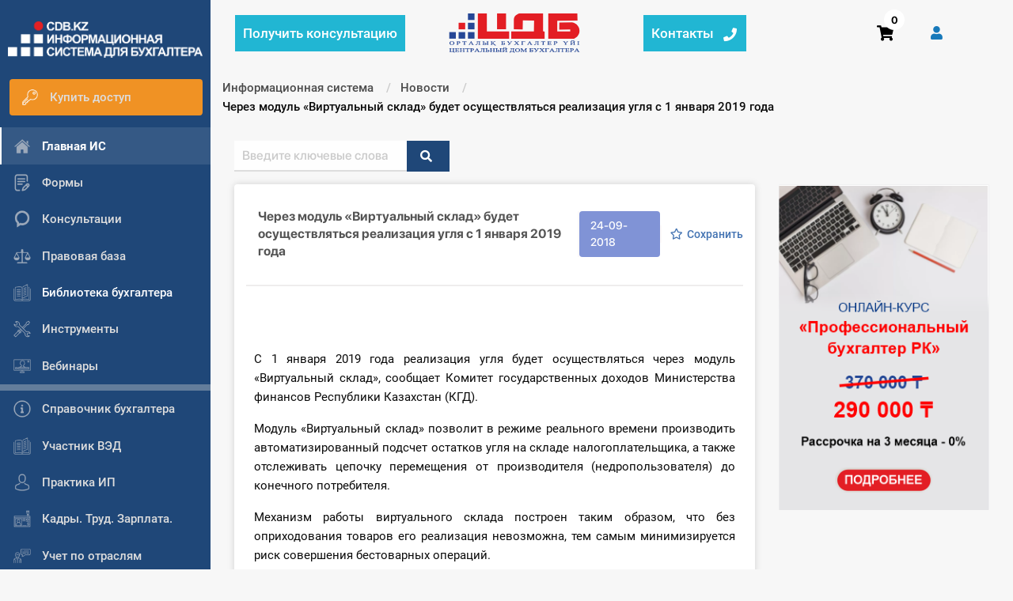

--- FILE ---
content_type: text/html; charset=UTF-8
request_url: https://cdb.kz/sistema/novosti/cherez-modul-virtualnyy-sklad-budet-osushchestvlyatsya-realizatsiya-uglya-s-1-yanvarya-2019-goda/
body_size: 35178
content:
<!DOCTYPE html>
<html>
<head>
    <meta http-equiv="Content-Type" content="text/html;charset=UTF-8"/>
    <meta name="viewport" content="width=device-width, initial-scale=1">

        <title>Через модуль «Виртуальный склад» будет осуществляться реализация угля с 1 января 2019 года</title>
    <meta http-equiv="Content-Type" content="text/html; charset=UTF-8" />
<meta name="robots" content="index, follow" />
<meta name="keywords" content="С 1 января 2019 года, реализация угля, модуль Виртуальный склад, налогоплательщик" />
<meta name="description" content="С 1 января 2019 года реализация угля будет осуществляться через модуль «Виртуальный склад», сообщает Комитет государственных доходов Министерства финансов Республики Казахстан (КГД).

Модуль «Виртуальный склад» позволит в режиме реального времени производить автоматизированный подсчет остатков угля на складе налогоплательщика, а также отслеживать цепочку перемещения от производителя (недропользователя) до конечного потребителя." />
<link href="/local/templates/vitaminka/components/bitrix/search.form/default_search_bitrix/style.css?170638610938774" type="text/css"  rel="stylesheet" />
<link href="/local/templates/vitaminka/components/bitrix/news.detail/news/style.css?170638610932320" type="text/css"  rel="stylesheet" />
<link href="/local/components/local/zakladki_vyvod/templates/.default/style.css?17063861082584" type="text/css"  rel="stylesheet" />
<link href="/local/templates/vitaminka/css/layout.min.css?1748011109322289" type="text/css"  data-template-style="true"  rel="stylesheet" />
<link href="/local/templates/vitaminka/css/_error.css?1706386109859" type="text/css"  data-template-style="true"  rel="stylesheet" />
<link href="/local/templates/vitaminka/css/menu.css?17063861091455" type="text/css"  data-template-style="true"  rel="stylesheet" />
<link href="/local/templates/vitaminka/css/magnific-popup.min.css?17063861095624" type="text/css"  data-template-style="true"  rel="stylesheet" />
<link href="/local/templates/vitaminka/css/sprite.css?17063861092993" type="text/css"  data-template-style="true"  rel="stylesheet" />
<link href="/local/templates/vitaminka/template_styles.css?175584985812933" type="text/css"  data-template-style="true"  rel="stylesheet" />
<link href="/local/templates/vitaminka/inc/modal-css.css?17063861094544" type="text/css"  data-template-style="true"  rel="stylesheet" />
<link href="/local/templates/vitaminka/components/bitrix/menu/left_menu/style.css?17063861091330" type="text/css"  data-template-style="true"  rel="stylesheet" />
<link href="/local/templates/vitaminka/components/bitrix/system.pagenavigation/.default/style.css?1706386109617" type="text/css"  data-template-style="true"  rel="stylesheet" />
<link href="/local/components/local/call/templates/.default/style.css?1706386108598" type="text/css"  data-template-style="true"  rel="stylesheet" />
<link href="/local/templates/vitaminka/components/bitrix/sale.basket.basket.line/template/style.css?17063861094974" type="text/css"  data-template-style="true"  rel="stylesheet" />
<link href="/local/templates/vitaminka/components/bitrix/breadcrumb/template/style.css?1706386108585" type="text/css"  data-template-style="true"  rel="stylesheet" />
<link href="/local/components/fly-web.kz/seo.text/templates/.default/style.css?1721580828137" type="text/css"  data-template-style="true"  rel="stylesheet" />
<link href="/local/templates/vitaminka/components/bitrix/menu/footer-menu/style.css?1706386108581" type="text/css"  data-template-style="true"  rel="stylesheet" />
<link href="/local/templates/vitaminka/styles.css?17218979732524" type="text/css"  data-template-style="true"  rel="stylesheet" />
<script>if(!window.BX)window.BX={};if(!window.BX.message)window.BX.message=function(mess){if(typeof mess==='object'){for(let i in mess) {BX.message[i]=mess[i];} return true;}};</script>
<script>(window.BX||top.BX).message({"pull_server_enabled":"N","pull_config_timestamp":0,"shared_worker_allowed":"Y","pull_guest_mode":"N","pull_guest_user_id":0,"pull_worker_mtime":1751378942});(window.BX||top.BX).message({"PULL_OLD_REVISION":"Для продолжения корректной работы с сайтом необходимо перезагрузить страницу."});</script>
<script>(window.BX||top.BX).message({"JS_CORE_LOADING":"Загрузка...","JS_CORE_NO_DATA":"- Нет данных -","JS_CORE_WINDOW_CLOSE":"Закрыть","JS_CORE_WINDOW_EXPAND":"Развернуть","JS_CORE_WINDOW_NARROW":"Свернуть в окно","JS_CORE_WINDOW_SAVE":"Сохранить","JS_CORE_WINDOW_CANCEL":"Отменить","JS_CORE_WINDOW_CONTINUE":"Продолжить","JS_CORE_H":"ч","JS_CORE_M":"м","JS_CORE_S":"с","JSADM_AI_HIDE_EXTRA":"Скрыть лишние","JSADM_AI_ALL_NOTIF":"Показать все","JSADM_AUTH_REQ":"Требуется авторизация!","JS_CORE_WINDOW_AUTH":"Войти","JS_CORE_IMAGE_FULL":"Полный размер"});</script>

<script src="/bitrix/js/main/core/core.js?1756137626511455"></script>

<script>BX.Runtime.registerExtension({"name":"main.core","namespace":"BX","loaded":true});</script>
<script>BX.setJSList(["\/bitrix\/js\/main\/core\/core_ajax.js","\/bitrix\/js\/main\/core\/core_promise.js","\/bitrix\/js\/main\/polyfill\/promise\/js\/promise.js","\/bitrix\/js\/main\/loadext\/loadext.js","\/bitrix\/js\/main\/loadext\/extension.js","\/bitrix\/js\/main\/polyfill\/promise\/js\/promise.js","\/bitrix\/js\/main\/polyfill\/find\/js\/find.js","\/bitrix\/js\/main\/polyfill\/includes\/js\/includes.js","\/bitrix\/js\/main\/polyfill\/matches\/js\/matches.js","\/bitrix\/js\/ui\/polyfill\/closest\/js\/closest.js","\/bitrix\/js\/main\/polyfill\/fill\/main.polyfill.fill.js","\/bitrix\/js\/main\/polyfill\/find\/js\/find.js","\/bitrix\/js\/main\/polyfill\/matches\/js\/matches.js","\/bitrix\/js\/main\/polyfill\/core\/dist\/polyfill.bundle.js","\/bitrix\/js\/main\/core\/core.js","\/bitrix\/js\/main\/polyfill\/intersectionobserver\/js\/intersectionobserver.js","\/bitrix\/js\/main\/lazyload\/dist\/lazyload.bundle.js","\/bitrix\/js\/main\/polyfill\/core\/dist\/polyfill.bundle.js","\/bitrix\/js\/main\/parambag\/dist\/parambag.bundle.js"]);
</script>
<script>BX.Runtime.registerExtension({"name":"jquery","namespace":"window","loaded":true});</script>
<script>(window.BX||top.BX).message({"LANGUAGE_ID":"ru","FORMAT_DATE":"DD.MM.YYYY","FORMAT_DATETIME":"DD.MM.YYYY HH:MI:SS","COOKIE_PREFIX":"BITRIX_SM","SERVER_TZ_OFFSET":"18000","UTF_MODE":"Y","SITE_ID":"s1","SITE_DIR":"\/","USER_ID":"","SERVER_TIME":1763032389,"USER_TZ_OFFSET":0,"USER_TZ_AUTO":"Y","bitrix_sessid":"8e88e08a73a525a838b7d255dcc8027c"});</script>


<script src="/bitrix/js/pull/protobuf/protobuf.js?1706386096274055"></script>
<script src="/bitrix/js/pull/protobuf/model.js?170638609670928"></script>
<script src="/bitrix/js/main/core/core_promise.js?17063860955220"></script>
<script src="/bitrix/js/rest/client/rest.client.js?170638609617414"></script>
<script src="/bitrix/js/pull/client/pull.client.js?175137894383861"></script>
<script src="/bitrix/js/main/jquery/jquery-1.12.4.min.js?170638609697163"></script>
<script>
					(function () {
						"use strict";

						var counter = function ()
						{
							var cookie = (function (name) {
								var parts = ("; " + document.cookie).split("; " + name + "=");
								if (parts.length == 2) {
									try {return JSON.parse(decodeURIComponent(parts.pop().split(";").shift()));}
									catch (e) {}
								}
							})("BITRIX_CONVERSION_CONTEXT_s1");

							if (cookie && cookie.EXPIRE >= BX.message("SERVER_TIME"))
								return;

							var request = new XMLHttpRequest();
							request.open("POST", "/bitrix/tools/conversion/ajax_counter.php", true);
							request.setRequestHeader("Content-type", "application/x-www-form-urlencoded");
							request.send(
								"SITE_ID="+encodeURIComponent("s1")+
								"&sessid="+encodeURIComponent(BX.bitrix_sessid())+
								"&HTTP_REFERER="+encodeURIComponent(document.referrer)
							);
						};

						if (window.frameRequestStart === true)
							BX.addCustomEvent("onFrameDataReceived", counter);
						else
							BX.ready(counter);
					})();
				</script>
<meta property="og:title" content="Через модуль «Виртуальный склад» будет осуществляться реализация угля с 1 января 2019 года" />
<meta property="og:description" content="С 1 января 2019 года реализация угля будет осуществляться через модуль «Виртуальный склад», сообщает Комитет государственных доходов Министерства финансов Республики Казахстан (КГД).

Модуль «Виртуальный склад» позволит в режиме реального времени производить автоматизированный подсчет остатков угля на складе налогоплательщика, а также отслеживать цепочку перемещения от производителя (недропользователя) до конечного потребителя." />
<meta property="og:url" content="https://cdb.kz/sistema/novosti/cherez-modul-virtualnyy-sklad-budet-osushchestvlyatsya-realizatsiya-uglya-s-1-yanvarya-2019-goda/" />
<meta property="og:type" content="article" />

<script>
	(function(w,d,u){
		var s=d.createElement('script');s.async=true;s.src=u+'?'+(Date.now()/60000|0);
		var h=d.getElementsByTagName('script')[0];h.parentNode.insertBefore(s,h);
	})(window,document,'https://cdn-ru.bitrix24.kz/b2090717/crm/site_button/loader_3_hp1hts.js');
</script>
<script>
	(function(w,d,u){
		var s=d.createElement('script');s.async=true;s.src=u+'?'+(Date.now()/60000|0);
		var h=d.getElementsByTagName('script')[0];h.parentNode.insertBefore(s,h);
	})(window,document,'https://cdn-ru.bitrix24.kz/b2090717/crm/site_button/loader_7_0jhs4y.js');
</script>

<!--'start_frame_cache_TVwM3R'--><!-- Bitrix24.LiveChat external config -->
<script>
	window.addEventListener('onBitrixLiveChat', function(event)
	{
		var config = {'user':{'hash':'14717de6811be2875264f8ccfc88cfae','name':'','lastName':'','email':''},'firstMessage':'[br][b]Сайт[/b]: #VAR_HOST#[br][b]Страница сайта[/b]: #VAR_PAGE#'};
		var widget = event.detail.widget;

		widget.setUserRegisterData(
			config.user
		);
		widget.setCustomData(
			config.firstMessage.replace('#VAR_HOST#', location.hostname).replace('#VAR_PAGE#', '[url='+location.href+']'+(document.title || location.href)+'[/url]')
		);

	
	});
</script>
<!-- /Bitrix24.LiveChat external config -->
<!--'end_frame_cache_TVwM3R'-->



<script src="/local/templates/vitaminka/js/what-input.js?170638610913458"></script>
<script src="/local/templates/vitaminka/js/foundation.min.js?1706386109174195"></script>
<script src="/local/templates/vitaminka/js/slick.min.js?170638610943881"></script>
<script src="/local/templates/vitaminka/js/app.min.js?17622682198685"></script>
<script src="/local/templates/vitaminka/js/magnific.js?170638610920221"></script>
<script src="/local/templates/vitaminka/js/jquery.sticky-kit.min.js?17063861092798"></script>
<script src="/local/templates/vitaminka/js/saveword.js?17063861091507"></script>
<script src="/local/templates/vitaminka/js/copy.js?17063861091250"></script>
<script src="/local/templates/vitaminka/js/call.min.js?1706386109670"></script>
<script src="/local/templates/vitaminka/components/bitrix/menu/left_menu/script.js?1706386109445"></script>
<script src="/local/components/local/call/templates/.default/script.js?17229159973057"></script>
<script src="/local/templates/vitaminka/components/bitrix/sale.basket.basket.line/template/script.js?17063861095338"></script>
<script src="/local/templates/vitaminka/components/bitrix/news.detail/news/script.js?1706386109499"></script>
<script src="/local/components/local/zakladki_vyvod/templates/.default/script.js?17063861083011"></script>
<script src="/local/templates/vitaminka/components/bitrix/news.list/banners-right/script.js?1706386109179"></script>

                    <!-- Google Tag Manager -->
    <script>(function(w,d,s,l,i){w[l]=w[l]||[];w[l].push({'gtm.start':
                new Date().getTime(),event:'gtm.js'});var f=d.getElementsByTagName(s)[0],
            j=d.createElement(s),dl=l!='dataLayer'?'&l='+l:'';j.async=true;j.src=
            'https://www.googletagmanager.com/gtm.js?id='+i+dl;f.parentNode.insertBefore(j,f);
        })(window,document,'script','dataLayer','GTM-W22PSBV');</script>
    <!-- End Google Tag Manager -->

    </head>
<body class="">

<!-- Google Tag Manager (noscript) -->
<noscript><iframe src="https://www.googletagmanager.com/ns.html?id=GTM-W22PSBV"
                  height="0" width="0" style="display:none;visibility:hidden"></iframe></noscript>
<!-- End Google Tag Manager (noscript) -->

<div id="panel">   </div>
<div class="off-canvas position-left position-left-overflow-initial background-dark-blue" id="offCanvas" data-off-canvas data-transition="overlap">
    <button class="11 close-button close-button__menu" aria-label="Close menu" type="button" data-close>
        <span aria-hidden="true">&times;</span>
    </button>
    <div class="left-sidebar-block background-dark-blue">
        <a href="/sistema/">
            <div class="left-logo">
                <div class="image-contain">
                </div>
            </div>
        </a>
        <ul class="vertical font-size-15 menu">
            <li class="left-sidebar-link
                     pay-left-btn conslt-header-medu-left">

                                    <a href="/sistema/konsultatsiya/poluchit/" class="header-gray-color">
                        <ul class="menu robotoMedium">
                                                <li class="consult-th">
                                <div>Получить консультацию</div>
                            </li>
                        </ul>
                    </a>
                            </li>
                        <li class="left-sidebar-link
                     pay-left-btn">

                                    <a href="/store/package-is/" class="header-gray-color" >
                        <ul class="menu robotoMedium">
                                                            <li class="m-r-1 first">
                                    <i class="icon icon-key"></i>
                                </li>
                                                        <li>
                                <div>
                                    Купить доступ                                </div>
                            </li>
                        </ul>
                    </a>
                            </li>
            
                                    <li class="left-sidebar-link
                    active-left-sidebar-link ">

                                    <a href="/sistema/" class="header-gray-color" >
                        <ul class="menu robotoMedium">
                                                            <li class="m-r-1 first">
                                    <i class="icon icon-home"></i>
                                </li>
                                                        <li>
                                <div>
                                    Главная ИС                                </div>
                            </li>
                        </ul>
                    </a>
                            </li>
            
                                    <li class="left-sidebar-link
                     ">

                                    <a href="/sistema/formy/" class="header-gray-color" >
                        <ul class="menu robotoMedium">
                                                            <li class="m-r-1 first">
                                    <i class="icon icon-form"></i>
                                </li>
                                                        <li>
                                <div>
                                    Формы                                </div>
                            </li>
                        </ul>
                    </a>
                            </li>
            
                                    <li class="left-sidebar-link
                     ">

                                    <a href="/sistema/konsultatsiya/" class="header-gray-color" >
                        <ul class="menu robotoMedium">
                                                            <li class="m-r-1 first">
                                    <i class="icon icon-consult"></i>
                                </li>
                                                        <li>
                                <div>
                                    Консультации                                </div>
                            </li>
                        </ul>
                    </a>
                            </li>
            
                                    <li class="left-sidebar-link
                     ">

                                    <a href="/sistema/pravovaya-baza/" class="header-gray-color" >
                        <ul class="menu robotoMedium">
                                                            <li class="m-r-1 first">
                                    <i class="icon icon-pravbaza"></i>
                                </li>
                                                        <li>
                                <div>
                                    Правовая база                                </div>
                            </li>
                        </ul>
                    </a>
                            </li>
            
                                    <li class="left-sidebar-link
                     ">

                                    <ul class="menu robotoMedium deep-open nowrap" data-open="deep-1">
                                                    <li class="m-r-1  first">
                                <i class="icon icon-library"></i>
                            </li>
                                                <li>
                            <div>
                                Библиотека бухгалтера                            </div>
                        </li>
                    </ul>
                            </li>
            
                                    <div class="deep deep-1">
            <li class="left-sidebar-link
                        deep-parent-hide ">
                <a href="/sistema/biblioteka-bukhgaltera/articles/" class="header-gray-color" >
                    <ul class="menu robotoMedium">
                                                <li>
                            <div>
                                Все статьи                            </div>
                        </li>
                    </ul>
                </a>
            </li>
                                    <li class="left-sidebar-link
                     ">

                                    <a href="/sistema/biblioteka-bukhgaltera/standart/" class="header-gray-color" >
                        <ul class="menu robotoMedium">
                                                        <li>
                                <div>
                                    Стандарты                                </div>
                            </li>
                        </ul>
                    </a>
                            </li>
            
                                    <li class="left-sidebar-link
                            deep-parent-hide ">
                <a href="/sistema/biblioteka-bukhgaltera/books/" class="header-gray-color" >
                    <ul class="menu robotoMedium">
                                                <li>
                            <div>
                                Книги                            </div>
                        </li>
                    </ul>
                </a>
            </li>
            </div>
                                    <li class="left-sidebar-link
                     ">

                                    <a href="/sistema/instrumenty/" class="header-gray-color" >
                        <ul class="menu robotoMedium">
                                                            <li class="m-r-1 first">
                                    <i class="icon icon-instrument"></i>
                                </li>
                                                        <li>
                                <div>
                                    Инструменты                                </div>
                            </li>
                        </ul>
                    </a>
                            </li>
            
                                    <li class="left-sidebar-link
                     ">

                                    <a href="/sistema/video-seminary/" class="header-gray-color" >
                        <ul class="menu robotoMedium">
                                                            <li class="m-r-1 first">
                                    <i class="icon icon-video"></i>
                                </li>
                                                        <li>
                                <div>
                                    Вебинары                                </div>
                            </li>
                        </ul>
                    </a>
                            </li>
            
                <div class="delimeter"></div>
            
                                    <li class="left-sidebar-link
                     ">

                                    <a href="/sistema/spravochnik-bukhgaltera/" class="header-gray-color" >
                        <ul class="menu robotoMedium">
                                                            <li class="m-r-1 first">
                                    <i class="icon icon-spravochnik"></i>
                                </li>
                                                        <li>
                                <div>
                                    Справочник бухгалтера                                </div>
                            </li>
                        </ul>
                    </a>
                            </li>
            
                                    <li class="left-sidebar-link
                     ">

                                    <a href="/sistema/uchastnik-ved/spravochnaya-informatsiya/" class="header-gray-color" >
                        <ul class="menu robotoMedium">
                                                            <li class="m-r-1 first">
                                    <i class="icon icon-library"></i>
                                </li>
                                                        <li>
                                <div>
                                    Участник ВЭД                                </div>
                            </li>
                        </ul>
                    </a>
                            </li>
            
                                    <li class="left-sidebar-link
                     ">

                                    <a href="/sistema/praktika-ip/" class="header-gray-color" >
                        <ul class="menu robotoMedium">
                                                            <li class="m-r-1 first">
                                    <i class="icon icon-praktika"></i>
                                </li>
                                                        <li>
                                <div>
                                    Практика ИП                                </div>
                            </li>
                        </ul>
                    </a>
                            </li>
            
                                    <li class="left-sidebar-link
                     ">

                                    <a href="/sistema/kadry-trud-zarplata/" class="header-gray-color" >
                        <ul class="menu robotoMedium">
                                                            <li class="m-r-1 first">
                                    <i class="icon icon-kadry"></i>
                                </li>
                                                        <li>
                                <div>
                                    Кадры. Труд. Зарплата.                                </div>
                            </li>
                        </ul>
                    </a>
                            </li>
            
                                    <li class="left-sidebar-link
                     ">

                                    <a href="/sistema/uchet-po-otraslyam/" class="header-gray-color" >
                        <ul class="menu robotoMedium">
                                                            <li class="m-r-1 first">
                                    <i class="icon icon-uchastnik"></i>
                                </li>
                                                        <li>
                                <div>
                                    Учет по отраслям                                </div>
                            </li>
                        </ul>
                    </a>
                            </li>
            
                                    <li class="left-sidebar-link
                     ">

                                    <a href="/sistema/yuridicheskiy-pomoshchnik/" class="header-gray-color" >
                        <ul class="menu robotoMedium">
                                                            <li class="m-r-1 first">
                                    <i class="icon icon-urpomoshnik"></i>
                                </li>
                                                        <li>
                                <div>
                                    Юридический помощник                                </div>
                            </li>
                        </ul>
                    </a>
                            </li>
            
                <div class="delimeter"></div>
            
                                    <li class="left-sidebar-link
                     ">

                                    <a href="/internet-magazin/" class="header-gray-color" target="_blank">
                        <ul class="menu robotoMedium">
                                                            <li class="m-r-1 first">
                                    <i class="icon icon-shop"></i>
                                </li>
                                                        <li>
                                <div>
                                    Интернет-магазин                                </div>
                            </li>
                        </ul>
                    </a>
                            </li>
            
                                    <li class="left-sidebar-link
                     ">

                                    <a href="/sistema/o-sisteme/" class="header-gray-color" >
                        <ul class="menu robotoMedium">
                                                            <li class="m-r-1 first">
                                    <i class="icon icon-spravochnik"></i>
                                </li>
                                                        <li>
                                <div>
                                    О Системе                                </div>
                            </li>
                        </ul>
                    </a>
                            </li>
            
                                    <li class="left-sidebar-link
                     ">

                                    <a href="/obuchenie/" class="header-gray-color" target="_blank">
                        <ul class="menu robotoMedium">
                                                            <li class="m-r-1 first">
                                    <i class="icon icon-spravochnik"></i>
                                </li>
                                                        <li>
                                <div>
                                    Обучение                                </div>
                            </li>
                        </ul>
                    </a>
                            </li>
            
                                    <li class="left-sidebar-link
                     ">

                                    <a href="/sistema/tarify/" class="header-gray-color" target="_blank">
                        <ul class="menu robotoMedium">
                                                            <li class="m-r-1 first">
                                    <i class="icon icon-tarifs"></i>
                                </li>
                                                        <li>
                                <div>
                                    Тарифы                                </div>
                            </li>
                        </ul>
                    </a>
                            </li>
            
                                    <li class="left-sidebar-link
                     ">

                                    <a href="/sistema/testirovanie-dlya-bukhgaltera/" class="header-gray-color" target="_blank">
                        <ul class="menu robotoMedium">
                                                            <li class="m-r-1 first">
                                    <i class="icon icon-test-icon2"></i>
                                </li>
                                                        <li>
                                <div>
                                    Тестирование для бухгалтера                                </div>
                            </li>
                        </ul>
                    </a>
                            </li>
            
                    </ul>
    </div>
</div>

<div class="overflow-top-bar hide"></div>
 

	
<div class="reveal" id="modal-map1" data-reveal>
    <div class="map-wrap m-t-2"><iframe src="https://www.google.com/maps/embed?pb=!1m18!1m12!1m3!1d2502.7746744260367!2d71.46005991597083!3d51.14950614462804!2m3!1f0!2f0!3f0!3m2!1i1024!2i768!4f13.1!3m3!1m2!1s0x424581445cb5b461%3A0x2e97e451f64f03f8!2z0KbQtdC90YLRgNCw0LvRjNC90YvQuSDQtNC-0Lwg0LHRg9GF0LPQsNC70YLQtdGA0LA!5e0!3m2!1sru!2skz!4v1552973160426" width="800" height="600" frameborder="0" style="border:0" allowfullscreen></iframe></div>
    <button class="close-button" data-close aria-label="Close modal" type="button">
        <span aria-hidden="true">&times;</span>
    </button>
</div>


<div class="reveal" id="modal-map2" data-reveal>
    <div class="map-wrap m-t-2"><iframe src="https://www.google.com/maps/embed?pb=!1m18!1m12!1m3!1d2905.870992636003!2d76.92904501577813!3d43.25412548616163!2m3!1f0!2f0!3f0!3m2!1i1024!2i768!4f13.1!3m3!1m2!1s0x38836eb992a68189%3A0x2a022c09c681d2ae!2z0YPQu9C40YbQsCDQotC-0LvQtSDQkdC4IDg5LCDQkNC70LzQsNGC0YsgMDUwMDAw!5e0!3m2!1sru!2skz!4v1552973819828" width="800" height="600" frameborder="0" style="border:0" allowfullscreen></iframe></div>
    <button class="close-button" data-close aria-label="Close modal" type="button">
        <span aria-hidden="true">&times;</span>
    </button>
</div>

<div class="off-canvas-content" data-off-canvas-content>
    <div class="left-sidebar">
        <div class="left-sidebar-block left-sidebar-block-laptop dark-gray-border non-background">
            <div class="get-height">
                <a href="/sistema/">
                    <div class="left-logo">
                        <div class="image-contain">
                        </div>
                    </div>
                </a>
                <ul class="vertical font-size-16 menu non-background">
                    <li class="left-sidebar-link
                     pay-left-btn conslt-header-medu-left">

                                    <a href="/sistema/konsultatsiya/poluchit/" class="header-gray-color">
                        <ul class="menu robotoMedium">
                                                <li class="consult-th">
                                <div>Получить консультацию</div>
                            </li>
                        </ul>
                    </a>
                            </li>
                        <li class="left-sidebar-link
                     pay-left-btn">

                                    <a href="/store/package-is/" class="header-gray-color" >
                        <ul class="menu robotoMedium">
                                                            <li class="m-r-1 first">
                                    <i class="icon icon-key"></i>
                                </li>
                                                        <li>
                                <div>
                                    Купить доступ                                </div>
                            </li>
                        </ul>
                    </a>
                            </li>
            
                                    <li class="left-sidebar-link
                    active-left-sidebar-link ">

                                    <a href="/sistema/" class="header-gray-color" >
                        <ul class="menu robotoMedium">
                                                            <li class="m-r-1 first">
                                    <i class="icon icon-home"></i>
                                </li>
                                                        <li>
                                <div>
                                    Главная ИС                                </div>
                            </li>
                        </ul>
                    </a>
                            </li>
            
                                                                                                                            <li class="left-sidebar-link
                     ">

                                    <a href="/sistema/formy/" class="header-gray-color" >
                        <ul class="menu robotoMedium">
                                                            <li class="m-r-1 first">
                                    <i class="icon icon-form"></i>
                                </li>
                                                        <li>
                                <div>
                                    Формы                                </div>
                            </li>
                        </ul>
                    </a>
                            </li>
            
                                    <li class="left-sidebar-link
                     ">

                                    <a href="/sistema/konsultatsiya/" class="header-gray-color" >
                        <ul class="menu robotoMedium">
                                                            <li class="m-r-1 first">
                                    <i class="icon icon-consult"></i>
                                </li>
                                                        <li>
                                <div>
                                    Консультации                                </div>
                            </li>
                        </ul>
                    </a>
                            </li>
            
                                    <li class="left-sidebar-link
                     ">

                                    <a href="/sistema/pravovaya-baza/" class="header-gray-color" >
                        <ul class="menu robotoMedium">
                                                            <li class="m-r-1 first">
                                    <i class="icon icon-pravbaza"></i>
                                </li>
                                                        <li>
                                <div>
                                    Правовая база                                </div>
                            </li>
                        </ul>
                    </a>
                            </li>
            
                                    <li class="left-sidebar-link
                     ">

                                    <ul class="menu robotoMedium deep-open nowrap" data-open="deep-1">
                                                    <li class="m-r-1  first">
                                <i class="icon icon-library"></i>
                            </li>
                                                <li>
                            <div>
                                Библиотека бухгалтера                            </div>
                        </li>
                    </ul>
                            </li>
            
                                    <div class="deep deep-1">
            <li class="left-sidebar-link
                        deep-parent-hide ">
                <a href="/sistema/biblioteka-bukhgaltera/articles/" class="header-gray-color" >
                    <ul class="menu robotoMedium">
                                                <li>
                            <div>
                                Все статьи                            </div>
                        </li>
                    </ul>
                </a>
            </li>
                                    <li class="left-sidebar-link
                     ">

                                    <a href="/sistema/biblioteka-bukhgaltera/standart/" class="header-gray-color" >
                        <ul class="menu robotoMedium">
                                                        <li>
                                <div>
                                    Стандарты                                </div>
                            </li>
                        </ul>
                    </a>
                            </li>
            
                                    <li class="left-sidebar-link
                            deep-parent-hide ">
                <a href="/sistema/biblioteka-bukhgaltera/books/" class="header-gray-color" >
                    <ul class="menu robotoMedium">
                                                <li>
                            <div>
                                Книги                            </div>
                        </li>
                    </ul>
                </a>
            </li>
            </div>
                                    <li class="left-sidebar-link
                     ">

                                    <a href="/sistema/instrumenty/" class="header-gray-color" >
                        <ul class="menu robotoMedium">
                                                            <li class="m-r-1 first">
                                    <i class="icon icon-instrument"></i>
                                </li>
                                                        <li>
                                <div>
                                    Инструменты                                </div>
                            </li>
                        </ul>
                    </a>
                            </li>
            
                                    <li class="left-sidebar-link
                     ">

                                    <a href="/sistema/video-seminary/" class="header-gray-color" >
                        <ul class="menu robotoMedium">
                                                            <li class="m-r-1 first">
                                    <i class="icon icon-video"></i>
                                </li>
                                                        <li>
                                <div>
                                    Вебинары                                </div>
                            </li>
                        </ul>
                    </a>
                            </li>
            
                <div class="delimeter"></div>
            
                                    <li class="left-sidebar-link
                     ">

                                    <a href="/sistema/spravochnik-bukhgaltera/" class="header-gray-color" >
                        <ul class="menu robotoMedium">
                                                            <li class="m-r-1 first">
                                    <i class="icon icon-spravochnik"></i>
                                </li>
                                                        <li>
                                <div>
                                    Справочник бухгалтера                                </div>
                            </li>
                        </ul>
                    </a>
                            </li>
            
                                    <li class="left-sidebar-link
                     ">

                                    <a href="/sistema/uchastnik-ved/spravochnaya-informatsiya/" class="header-gray-color" >
                        <ul class="menu robotoMedium">
                                                            <li class="m-r-1 first">
                                    <i class="icon icon-library"></i>
                                </li>
                                                        <li>
                                <div>
                                    Участник ВЭД                                </div>
                            </li>
                        </ul>
                    </a>
                            </li>
            
                                    <li class="left-sidebar-link
                     ">

                                    <a href="/sistema/praktika-ip/" class="header-gray-color" >
                        <ul class="menu robotoMedium">
                                                            <li class="m-r-1 first">
                                    <i class="icon icon-praktika"></i>
                                </li>
                                                        <li>
                                <div>
                                    Практика ИП                                </div>
                            </li>
                        </ul>
                    </a>
                            </li>
            
                                    <li class="left-sidebar-link
                     ">

                                    <a href="/sistema/kadry-trud-zarplata/" class="header-gray-color" >
                        <ul class="menu robotoMedium">
                                                            <li class="m-r-1 first">
                                    <i class="icon icon-kadry"></i>
                                </li>
                                                        <li>
                                <div>
                                    Кадры. Труд. Зарплата.                                </div>
                            </li>
                        </ul>
                    </a>
                            </li>
            
                                    <li class="left-sidebar-link
                     ">

                                    <a href="/sistema/uchet-po-otraslyam/" class="header-gray-color" >
                        <ul class="menu robotoMedium">
                                                            <li class="m-r-1 first">
                                    <i class="icon icon-uchastnik"></i>
                                </li>
                                                        <li>
                                <div>
                                    Учет по отраслям                                </div>
                            </li>
                        </ul>
                    </a>
                            </li>
            
                                    <li class="left-sidebar-link
                     ">

                                    <a href="/sistema/yuridicheskiy-pomoshchnik/" class="header-gray-color" >
                        <ul class="menu robotoMedium">
                                                            <li class="m-r-1 first">
                                    <i class="icon icon-urpomoshnik"></i>
                                </li>
                                                        <li>
                                <div>
                                    Юридический помощник                                </div>
                            </li>
                        </ul>
                    </a>
                            </li>
            
                <div class="delimeter"></div>
            
                                    <li class="left-sidebar-link
                     ">

                                    <a href="/internet-magazin/" class="header-gray-color" target="_blank">
                        <ul class="menu robotoMedium">
                                                            <li class="m-r-1 first">
                                    <i class="icon icon-shop"></i>
                                </li>
                                                        <li>
                                <div>
                                    Интернет-магазин                                </div>
                            </li>
                        </ul>
                    </a>
                            </li>
            
                                                                                                                    <li class="left-sidebar-link
                     ">

                                    <a href="/sistema/o-sisteme/" class="header-gray-color" >
                        <ul class="menu robotoMedium">
                                                            <li class="m-r-1 first">
                                    <i class="icon icon-spravochnik"></i>
                                </li>
                                                        <li>
                                <div>
                                    О Системе                                </div>
                            </li>
                        </ul>
                    </a>
                            </li>
            
                                    <li class="left-sidebar-link
                     ">

                                    <a href="/obuchenie/" class="header-gray-color" target="_blank">
                        <ul class="menu robotoMedium">
                                                            <li class="m-r-1 first">
                                    <i class="icon icon-spravochnik"></i>
                                </li>
                                                        <li>
                                <div>
                                    Обучение                                </div>
                            </li>
                        </ul>
                    </a>
                            </li>
            
                                    <li class="left-sidebar-link
                     ">

                                    <a href="/sistema/tarify/" class="header-gray-color" target="_blank">
                        <ul class="menu robotoMedium">
                                                            <li class="m-r-1 first">
                                    <i class="icon icon-tarifs"></i>
                                </li>
                                                        <li>
                                <div>
                                    Тарифы                                </div>
                            </li>
                        </ul>
                    </a>
                            </li>
            
                                    <li class="left-sidebar-link
                     ">

                                    <a href="/sistema/testirovanie-dlya-bukhgaltera/" class="header-gray-color" target="_blank">
                        <ul class="menu robotoMedium">
                                                            <li class="m-r-1 first">
                                    <i class="icon icon-test-icon2"></i>
                                </li>
                                                        <li>
                                <div>
                                    Тестирование для бухгалтера                                </div>
                            </li>
                        </ul>
                    </a>
                            </li>
            
                            </ul>
            </div>
        </div>
    </div>
    <div class="grid-container relative full workspace">
	        <header>
            <div class="top-bar header-topbar background-main">
                <div class="full-width grid-x vertical-center">
                                        <div class="cell small-7 medium-9">
                        <div class="grid-x">
                            <div class="cell small-0 medium-4 vertical-center">
                                <ul class="menu vertical-center non-background">

                                    <!-- dropdown-buttons -->
                                    <li class="show-for-large give-consult">
                                        <a id="topbar-consult-button" style="color: white !important; display: flex" class="pointer robotoMedium white-color vertical-center" href="/sistema/konsultatsiya/poluchit/">
                                            <div class="show-for-large font-size-17 vertical-center">
                                                Получить консультацию
                                            </div>
                                        </a>
                                    </li>


                                </ul>
                            </div>
                            <div class="cell small-5 small-second medium-4 hide-for-small-only header-logo">
                                <a href="/">
                                   <!-- <div class="image-contain" style="background-image: url('/local/templates/vitaminka/images/logo-black.png'); height: 50px">-->
																		<div class="image-contain" style="height: 50px; text-align: center;">
									<svg xmlns="http://www.w3.org/2000/svg" xml:space="preserve" width="169.333mm" height="51.441mm" version="1.1" style="shape-rendering:geometricPrecision; text-rendering:geometricPrecision; image-rendering:optimizeQuality; fill-rule:evenodd; clip-rule:evenodd"
viewBox="0 0 17082.79 5189.5"
 xmlns:xlink="http://www.w3.org/1999/xlink"
 xmlns:xodm="http://www.corel.com/coreldraw/odm/2003">
 <defs>
  <style type="text/css">
   <![CDATA[
    .fil0 {fill:#264796}
    .fil1 {fill:#E31E24}
   ]]>
  </style>
 </defs>
 <g id="Слой_x0020_1">
  <metadata id="CorelCorpID_0Corel-Layer"/>
  <path class="fil0" d="M671.6 3890.24c0,71.98 -32.24,131.12 -91.12,178.26 -67.26,53.58 -149.49,74.92 -237.66,74.92 -87.41,0 -171.07,-19.79 -237.76,-73.63 -58.38,-47.36 -88.22,-107.05 -88.22,-178.64 0,-79.63 40.02,-141.19 109.63,-186.96 66.31,-43.72 142.81,-61.87 223.95,-61.87 86.31,0 165.97,21.47 231.63,73.95 57.17,46.01 89.55,103.52 89.55,173.98zm6.96 723.78c-15.02,0.37 -56.02,2.08 -68.03,11.64 -11.04,8.61 -12.13,35.22 -12.13,47.16l0 291.27c0,10.02 0.74,40.44 9.84,47.79 11.48,9.33 54.13,10.05 68.52,10.05l12.95 0 0 167.58 -39.22 0 -2.35 -9.16c-23.78,-92.68 -102.23,-122.18 -199.63,-122.18l-448.51 0 0 -35.95 12.66 -0.28c15.35,-0.33 55.83,-1.95 68.14,-11.58 10.91,-8.7 11.99,-35.2 11.99,-47.16l0 -290.36c0,-11.94 -1.09,-38.52 -11.96,-47.16 -12.29,-9.58 -52.89,-11.25 -68.19,-11.64l-12.64 -0.29 0 -35.87 302.48 0 0 35.87 -12.64 0.29c-15.06,0.37 -55.96,2.08 -68.05,11.64 -11.02,8.61 -12.11,35.2 -12.11,47.16l0 304.4c0,5.38 0.21,25.01 2.8,28.78 6.89,3.39 38.72,3.46 46.79,3.46l165.18 0c9.28,0 47.17,0.61 54.33,-2.63 3.16,-5.62 2.65,-29.56 2.65,-36.07l0 -297.95c0,-12.02 -1.14,-38.49 -12.2,-47.15 -12.27,-9.57 -53.55,-11.28 -68.86,-11.65l-12.61 -0.29 0 -35.87 303.41 0 0 35.87 -12.62 0.29zm268.02 217.55l0 138.62c0,7.47 -0.47,16.94 0.24,23.87 1.08,5.57 3.38,10 9,12.39 7.08,2.8 23.14,3.02 30.79,3.02l108.91 0c20.77,0 45.51,0.02 65.97,-3.2 47.06,-7.75 84.36,-46.69 109.82,-81.17l3.86 -5.22 45.71 0 -66.77 138.28 -516.28 0 0 -36.24 35.74 0c20.72,0 48.97,-2.84 54.43,-25.14 2.04,-7.76 1.67,-22.92 1.67,-30.97l0 -296.69c0,-7.85 -0.76,-38.92 -7.91,-44.65 -11.16,-9.05 -34.13,-10.46 -48.19,-10.46l-35.74 0 0 -36.17 520.02 0 8.61 123.77 -42.4 0 -2.46 -9.03c-3.08,-11.32 -7.86,-28.05 -14.42,-38.03 -8.1,-11.98 -20.02,-19.24 -34.54,-23.46 -16.05,-4.63 -46.08,-4.52 -62.9,-4.52l-163.16 0 0 156.6 128.1 0c16.16,0 52.14,-0.78 66.04,-9.74 15.99,-9.95 20.67,-28.96 21.86,-45.47l0.81 -11.12 42.57 0 0 182.75 -41.28 0 -1.92 -9.81c-1.77,-8.97 -6.1,-30.77 -11.36,-38.4 -12.86,-18.19 -56.2,-19.84 -76.72,-19.84l-128.1 0zm896.12 6.77l-272.22 0 0 127.16c0,9.17 0.22,32.19 4.64,40.34 8.34,14.61 36.17,16.08 51.54,16.08l36.08 0 0 36.24 -300.98 0 0 -36.24 35.74 0c15.84,0 36.69,-2.14 48.55,-13.05 6.77,-6.11 7.46,-35.29 7.46,-43.37l0 -294.65c0,-9.17 -0.28,-32.6 -4.75,-40.84 -7.94,-14.56 -36.25,-16 -51.26,-16l-35.74 0 0 -36.17 300.98 0 0 36.17 -36.08 0c-21.01,0 -49.1,2.98 -54.6,25.48 -2.01,7.96 -1.58,23.09 -1.58,31.35l0 118.78 272.22 0 0 -118.78c0,-9.19 -0.26,-32.52 -4.71,-40.76 -8.22,-14.55 -36.03,-16.08 -51.3,-16.08l-35.78 0 0 -36.17 300.54 0 0 36.17 -35.78 0c-21,0 -48.93,3 -54.41,25.47 -1.99,8.04 -1.63,23.02 -1.63,31.36l0 294.65c0,9.24 0.28,32.17 4.74,40.48 7.96,14.51 36.31,15.94 51.3,15.94l35.78 0 0 36.24 -300.54 0 0 -36.24 35.78 0c15.82,0 36.22,-2.18 48.05,-13.05 7.23,-6.56 7.96,-34.76 7.96,-43.37l0 -127.16zm605.88 -208.11l0 336.98c0,8.26 0.71,37.57 8.29,43.56 11.72,9.44 32.11,11.16 46.96,11.16l35.07 0 0 36.24 -298.26 0 0 -36.24 35.75 0c15.59,0 36.9,-2.04 48.01,-13.37 6.63,-6.98 7.27,-32.68 7.27,-41.35l0 -336.98 -64.33 0c-17.42,0 -43.53,0.05 -60.34,4.3 -34.77,8.86 -50.21,31.25 -53.63,63.48l-1.16 10.74 -43.53 0 9.33 -130.9 548.43 0 8.76 130.9 -42.67 0 -1.88 -9.86c-1.99,-10.49 -5.64,-26.9 -12.17,-35.8 -20.23,-27.12 -59.19,-32.86 -92.4,-32.86l-77.51 0zm483.9 216.29l0 118.98c0,8.88 0.76,38.11 8.84,44.57 12.06,9.67 30.53,11.85 45.91,11.85l37.54 0 0 36.24 -300.98 0 0 -36.24 37.05 0c16.36,0 36.9,-2.4 48.18,-14.58 5.99,-6.61 6.56,-33.64 6.56,-41.85l0 -294.96c0,-8.6 -0.71,-38.32 -8.4,-44.61 -12.11,-9.79 -30.86,-11.91 -46.34,-11.91l-37.05 0 0 -36.17 248.24 0c39.96,0 83.96,1.42 123.07,9.37 37.31,7.59 72.92,21.55 101.67,45.27 26.31,22.5 41.99,50.26 41.99,83.53 0,45.38 -21.67,80.54 -63.2,104.95 -43.48,25.4 -97.39,32.9 -148.06,32.9 -31.62,0 -63.64,-2.99 -95.01,-7.34zm798.66 58.82l-233.07 0 -40.12 65.99c-4.81,7.88 -14.5,24.68 -14.5,33.94 0,12.67 53.91,16.25 62.1,16.68l12.27 0.62 0 35.6 -228.12 0 0 -34.73 11.24 -1.39c10.52,-1.32 37.41,-4.99 46.12,-10.87 19.28,-12.95 38.46,-42.9 49.76,-61.86l229.63 -381.81 31.86 0 227.22 385.91c8.53,14.56 22.37,37.28 35.97,48.33 17.36,14.33 40.84,19.23 63.58,20.21l12.36 0.52 0 35.69 -279.16 0 0 -35.79 12.44 -0.44c9,-0.31 52.88,-2.37 52.88,-16.09 0,-10.84 -11.67,-31.85 -17.07,-41.18l-35.39 -59.31zm742.61 -278.76l-173.06 0 0 115.97c0,56.99 -0.69,135 -17.42,190.07 -24.56,79.91 -78.2,130.97 -171.69,130.97 -19.06,0 -38.3,-2.94 -55.25,-11.13 -18.23,-8.58 -30.58,-22.23 -30.58,-41.59 0,-12.66 6.48,-22.92 17.1,-30.72 11.04,-8.23 23.95,-11.77 38.06,-11.77 14.04,0 28.03,5.22 40,11.57 9.29,4.85 20.98,9.61 31.88,9.61 80.41,0 80.33,-176.19 80.33,-221.14l0 -95.61c0,-11.94 -1.09,-38.52 -11.95,-47.16 -12.3,-9.58 -52.9,-11.25 -68.21,-11.64l-12.62 -0.29 0 -35.87 542.48 0 0 35.87 -12.63 0.29c-14.96,0.37 -56.06,2.08 -68.05,11.64 -11.03,8.59 -12.12,35.22 -12.12,47.16l0 290.36c0,11.94 1.09,38.52 12.17,47.16 11.98,9.58 52.95,11.25 67.97,11.58l12.65 0.28 0 35.95 -301.83 0 0 -35.95 12.65 -0.28c15.29,-0.33 55.85,-1.95 68.09,-11.59 10.95,-8.69 12.04,-35.19 12.04,-47.15l0 -336.59zm462.87 156.95l12.58 0c46.03,0 97.79,-0.07 143.37,5.85 81.47,10.65 167.88,41.58 167.88,129.2 0,52.6 -30.46,88.76 -81.14,111.16 -50.49,22.53 -112.12,28.41 -167.6,28.41l-284.83 0 0 -35.95 12.66 -0.28c15.3,-0.33 55.88,-1.95 68.12,-11.59 10.93,-8.65 11.98,-35.22 11.98,-47.15l0 -290.36c0,-11.93 -1.06,-38.56 -11.93,-47.16 -12.23,-9.58 -52.95,-11.25 -68.19,-11.64l-12.64 -0.29 0 -35.87 302.49 0 0 35.87 -12.61 0.29c-15.05,0.37 -56,2.08 -68.06,11.64 -11,8.59 -12.09,35.23 -12.09,47.16l0 110.72zm862.52 54.8l-272.22 0 0 127.16c0,9.28 0.26,32.1 4.64,40.36 8.33,14.59 36.21,16.06 51.56,16.06l36.07 0 0 36.24 -301.01 0 0 -36.24 35.8 0c15.81,0 36.71,-2.18 48.55,-13.07 6.77,-6.13 7.47,-35.25 7.47,-43.35l0 -294.65c0,-9.22 -0.31,-32.56 -4.79,-40.84 -7.93,-14.56 -36.23,-16 -51.23,-16l-35.8 0 0 -36.17 301.01 0 0 36.17 -36.07 0c-21,0 -49.12,2.94 -54.57,25.45 -1.99,8.12 -1.63,22.95 -1.63,31.38l0 118.78 272.22 0 0 -118.78c0,-9.17 -0.24,-32.56 -4.69,-40.72 -8.24,-14.59 -36.01,-16.12 -51.32,-16.12l-35.74 0 0 -36.17 300.52 0 0 36.17 -35.76 0c-21,0 -48.95,3.01 -54.43,25.48 -2.03,8.05 -1.67,22.99 -1.67,31.35l0 294.65c0,9.24 0.31,32.16 4.8,40.48 7.96,14.54 36.31,15.94 51.3,15.94l35.76 0 0 36.24 -300.52 0 0 -36.24 35.74 0c15.82,0 36.26,-2.14 48.08,-13.07 7.24,-6.5 7.93,-34.77 7.93,-43.35l0 -127.16zm1090.72 219.82l-300.49 0 0 -36.24 31.87 0c15.95,0 47.85,-1.4 55.88,-17.22 3.92,-7.98 4.03,-30.44 4.03,-39.2l0 -294.96c0,-8.24 0.3,-24.15 -2,-32.06 -6.35,-22.39 -41.96,-24.46 -62.11,-24.46l-27.66 0 0 -36.17 300.49 0 0 36.17 -27.16 0c-15.96,0 -50.77,1.32 -59.38,16.96 -4.81,8.97 -5.24,29.72 -5.24,39.57l0 294.96c0,10.49 0.79,35.27 8.67,43.75 10.71,11.5 41.05,12.67 55.95,12.67l27.16 0 0 36.24zm-625.74 -274.62l12.55 0c46.02,0 97.8,-0.07 143.38,5.85 81.47,10.65 167.92,41.56 167.92,129.2 0,52.6 -30.49,88.76 -81.19,111.16 -50.46,22.53 -112.12,28.41 -167.57,28.41l-284.77 0 0 -35.95 12.65 -0.28c15.3,-0.33 55.8,-1.95 68.07,-11.59 10.95,-8.71 12.08,-35.19 12.08,-47.15l0 -290.25c0,-12.19 -1.13,-38.48 -12.08,-47.27 -12.24,-9.6 -52.85,-11.25 -68.09,-11.64l-12.63 -0.29 0 -35.87 302.47 0 0 35.87 -12.64 0.29c-14.99,0.37 -56.04,2.08 -67.99,11.58 -11.07,8.81 -12.16,35.19 -12.16,47.33l0 110.61zm1211.38 -314.93c0,40.36 -38.66,60.66 -76.06,71.26 -37.75,10.54 -79.43,13.58 -118.72,13.58 -39.36,0 -81.03,-3.04 -118.89,-13.58 -37.4,-10.6 -75.93,-30.9 -75.93,-71.26 0,-11.53 5.22,-21.41 14.14,-29.46 9.67,-8.63 21.85,-12.46 35.24,-12.46 30.37,0 54.87,30.95 69.32,51.98 17.67,25.64 43.46,36.19 76.13,36.19 32.68,0 58.52,-10.47 76.19,-36.21 6.71,-9.68 14.4,-21.61 22.28,-31 12.46,-12.91 28.33,-20.96 47.3,-20.96 13.36,0 25.52,4.1 34.96,12.74 8.86,7.93 14.04,17.77 14.04,29.18zm-59.22 261.21l-271.7 247.6c0.1,7.63 0.4,18.85 1.9,23.55 2.49,8.22 9.77,12.55 18.22,15.2 15.84,5.04 43.6,5.52 60.3,5.76l12.76 0.18 0 36.06 -302.92 0 0 -35.95 12.65 -0.28c15.37,-0.33 55.83,-1.95 68.15,-11.58 10.89,-8.7 11.97,-35.22 11.97,-47.16l0 -290.36c0,-11.94 -1.09,-38.52 -11.9,-47.16 -12.34,-9.58 -52.91,-11.25 -68.26,-11.64l-12.61 -0.29 0 -35.87 302.92 0 0 35.87 -12.64 0.29c-15.07,0.37 -56.4,2.08 -68.5,11.64 -11.02,8.65 -12.11,35.29 -12.11,47.27l0 234.48 271.68 -247.19c-0.45,-12.56 -3.03,-30.17 -14.08,-37.04 -13.56,-8.45 -51.26,-9.16 -67.08,-9.16l-12.97 0 0 -36.17 303.95 0 0 35.87 -12.64 0.29c-15.04,0.37 -55.99,2.08 -68.05,11.64 -11.02,8.61 -12.11,35.22 -12.11,47.16l0 290.36c0,11.94 1.09,38.51 12.17,47.16 12.06,9.6 52.87,11.25 67.97,11.58l12.65 0.28 0 35.95 -303.95 0 0 -35.95 12.66 -0.28c15.64,-0.33 56.64,-1.93 69.3,-11.59 11.18,-8.5 12.27,-35.22 12.27,-47.15l0 -233.36zm1136.09 -115.8c-14.99,0.37 -56.01,2.08 -68.03,11.64 -10.99,8.61 -12.12,35.2 -12.12,47.16l-0.01 308.57c1.05,13.01 5.45,24.94 18.4,31.7 14.69,7.79 40.7,8.84 57.18,8.84l12.97 0 0 167.58 -39.1 0 -2.55 -8.9c-15.42,-54.36 -47.13,-96.78 -107.81,-112.45 -29.65,-7.67 -61.95,-9.99 -92.65,-9.99l-163.84 0c-48.67,0 -98.88,7.9 -140.42,32.48 -35.78,21.1 -57.31,50.73 -65.03,89.12l-1.98 9.74 -39.95 0 0 -166.83 12.13 -0.73c56.99,-3.37 97.43,-33.26 127.3,-76.66 26.41,-38.13 41.95,-82.68 51.23,-126.81 9.49,-45.47 18.21,-95.16 18.21,-141.52 0,-21.38 -3.44,-51.3 -30.22,-57.95 -16.86,-4.2 -46.66,-4.48 -64.23,-4.99l-12.55 -0.34 0 -35.82 555.69 0 0 35.87 -12.62 0.29zm728.22 201.42c0,71.98 -32.28,131.12 -91.15,178.23 -67.29,53.59 -149.5,74.94 -237.69,74.94 -87.4,0 -171.05,-19.78 -237.7,-73.63 -58.44,-47.37 -88.22,-107.03 -88.22,-178.63 0,-79.64 39.98,-141.2 109.57,-186.98 66.31,-43.72 142.85,-61.86 223.99,-61.86 86.26,0 165.98,21.48 231.59,73.94 57.27,46.08 89.61,103.65 89.61,174zm706.23 -109.82l-227.23 352.54 -30.48 0 -227.57 -352.59 0 261.64c0,8.6 0.67,37.31 8.35,43.56 11.8,9.44 31.98,11.16 46.88,11.16l35.73 0 0 36.24 -249.55 0 0 -36.24 35.73 0c15.64,0 36.86,-2.04 47.99,-13.39 6.59,-6.89 7.24,-32.73 7.24,-41.33l0 -298.42c0,-10.63 -0.99,-28.06 -7.47,-37.34 -11.22,-16.09 -52.64,-17.43 -70.55,-17.43l-12.95 0 0 -36.17 202.28 0 225.3 345.81 221.94 -345.81 202.21 0 0 36.1 -35.19 0.23c-15.66,0 -37.4,1.97 -48.53,13.48 -6.6,6.8 -7.24,32.73 -7.24,41.26l0 298.29c0,8.72 0.76,37.22 8.79,43.56 11.67,9.42 32.18,11.16 46.96,11.16l35.22 0 0 36.24 -298.91 0 0 -36.24 35.78 0c15.37,0 37.04,-1.93 47.94,-13.34 6.65,-6.97 7.31,-32.71 7.31,-41.38l0 -261.59zm706.39 -79.03l0 156.95 12.6 0c46.01,0 97.8,-0.07 143.35,5.85 81.47,10.65 167.9,41.58 167.9,129.2 0,52.6 -30.44,88.76 -81.14,111.16 -50.5,22.51 -112.1,28.41 -167.57,28.41l-284.84 0 0 -35.95 12.65 -0.28c15.29,-0.33 55.87,-1.95 68.14,-11.59 10.94,-8.65 11.98,-35.22 11.98,-47.15l0 -290.25c0,-14.99 -1.51,-46.54 -20.77,-52.76 -14.02,-4.55 -39.1,-5.55 -53.93,-6.15l-12.39 -0.5 0 -35.66 480.24 0 8.19 123.44 -40.72 0 -2.67 -8.68c-7.13,-23.11 -20.02,-45.89 -45.2,-55.89 -24.08,-9.7 -74.76,-10.14 -100.84,-10.14l-94.99 0zm711.67 327.14l-227.17 -283.91c-10.4,-13.02 -23.95,-28.38 -38.51,-37.69 -16.64,-10.63 -37.5,-15.77 -57.36,-18.19l-11.25 -1.39 0 -34.69 286.3 0 0 35.8 -12.53 0.36c-7.63,0.25 -56.01,2.46 -56.01,14.45 0,12.29 40.03,62.85 48.26,73.04l128.09 160.12 92.25 -158.56c7.93,-13.62 30.67,-53.18 30.67,-68.66 0,-15.04 -37.35,-19.35 -48.12,-20.46l-11.54 -1.16 0 -34.94 227.16 0 0 35.14 -11.77 1c-45.26,3.84 -76.34,26.25 -97.77,62.56l-122.64 207.37c-17.49,29.72 -36.42,62.09 -57.52,89.79 -40.67,53.2 -95.69,94.9 -169.66,94.9 -18.93,0 -38.09,-2.26 -55.67,-8.94 -19.04,-7.15 -35.05,-19.72 -35.05,-39.92 0,-30.86 27.64,-40.86 57.13,-40.86 17.61,0 36.4,5.92 52.38,12.34 6.14,2.48 15.95,6.11 22.77,6.11 24.77,0 51.09,-25.09 67.56,-43.61zm724.82 -90.51l-124.55 113.34c-5.02,4.63 -25.8,24.52 -26.06,31.33 0,12.2 41.12,13.81 48.96,14.03l12.57 0.35 0 35.88 -253.65 0 0 -35.34 11.95 -0.86c12.87,-0.93 26.32,-2.72 38.68,-6.58 42.46,-12.68 79.86,-37.92 111.56,-66.27l142.72 -128.22 -118.4 -123c-19,-19.73 -43.46,-44.01 -67.52,-58.55 -28.26,-16.95 -60.04,-24.46 -93.62,-25.33l-12.6 -0.31 0 -35.85 322.84 0 0 35.85 -12.6 0.31c-7.65,0.2 -53.21,2.06 -53.21,14.08 0,6.87 14.96,23.74 19.49,28.66l89.7 94.86 104.1 -93.65c5.01,-4.48 25.01,-23.31 25.01,-30.17 0,-6.97 -8.06,-9.57 -14.21,-11.18 -10.32,-2.6 -30.81,-2.47 -41.61,-2.6l-12.81 -0.14 0 -36.03 253.66 0 0 35.68 -12.42 0.48c-12.98,0.51 -28.19,1.67 -40.64,5.52 -36.69,11.08 -74.97,42.03 -101.91,66.57l-118.92 108.1 130.12 137.55c16.86,18.1 41.11,45.38 61.28,60.2 24.86,18.34 52.85,28.76 84.74,29.97l12.43 0.47 0 35.76 -301.45 0 0 -36.08 12.77 -0.16c9.33,-0.12 19.86,-0.33 29.05,-1.84 6.66,-1.09 21.51,-3.73 21.51,-12.2 0,-3.54 -1.03,-6.86 -2.73,-9.95 -4.92,-7.72 -17.9,-20.46 -24.38,-27.45l-99.85 -107.28zm612.56 -236.63l0 336.59c0,11.37 0.99,38.24 11.29,46.57 12.44,10.13 52.2,11.81 67.83,12.18l12.65 0.28 0 35.95 -301.41 0 0 -35.95 12.65 -0.28c15.27,-0.33 55.82,-1.95 68.07,-11.59 10.95,-8.69 12.04,-35.21 12.04,-47.15l0 -290.25c0,-12.15 -1.09,-38.49 -12.04,-47.31 -12.22,-9.56 -52.88,-11.21 -68.11,-11.6l-12.61 -0.29 0 -35.87 540.73 0 2.91 130.52 -43.86 0 -0.69 -11.23c-2.03,-32.92 -14.85,-58.33 -51.98,-65.78 -21.55,-4.43 -48.5,-4.78 -70.55,-4.78l-166.92 0zm817.53 278.76l-233.07 0 -40.1 65.99c-4.8,7.84 -14.56,24.73 -14.56,33.94 0,12.65 53.94,16.25 62.13,16.68l12.27 0.62 0 35.6 -228.12 0 0 -34.73 11.23 -1.39c10.49,-1.3 37.42,-4.99 46.09,-10.87 19.34,-12.91 38.49,-42.9 49.8,-61.86l229.66 -381.81 31.86 0 227.22 385.91c8.5,14.54 22.37,37.3 35.95,48.33 17.38,14.31 40.82,19.23 63.53,20.21l12.38 0.52 0 35.69 -279.17 0 0 -35.79 12.45 -0.44c9,-0.31 52.89,-2.33 52.89,-16.09 0,-10.82 -11.66,-31.88 -17.03,-41.18l-35.41 -59.31zm742.63 -278.76l-173.06 0 0 115.97c0,56.95 -0.71,135.05 -17.45,190.07 -24.55,79.88 -78.2,130.97 -171.66,130.97 -19.09,0 -38.28,-2.94 -55.25,-11.13 -18.25,-8.58 -30.59,-22.23 -30.59,-41.59 0,-12.62 6.46,-22.88 17.04,-30.71 11.02,-8.24 23.98,-11.78 38.11,-11.78 14.06,0 28.04,5.24 40.02,11.57 9.31,4.89 20.94,9.61 31.88,9.61 80.38,0 80.32,-176.19 80.32,-221.14l0 -95.61c0,-11.94 -1.09,-38.52 -11.94,-47.16 -12.27,-9.58 -52.91,-11.25 -68.21,-11.64l-12.63 -0.29 0 -35.87 542.46 0 0 35.87 -12.64 0.29c-15,0.37 -56.02,2.08 -68.03,11.64 -11.04,8.59 -12.1,35.23 -12.1,47.16l0 290.36c0,11.93 1.06,38.52 12.15,47.16 12.01,9.6 52.9,11.25 67.96,11.58l12.65 0.28 0 35.95 -301.82 0 0 -35.95 12.65 -0.28c15.31,-0.33 55.87,-1.95 68.11,-11.59 10.95,-8.69 12.04,-35.19 12.04,-47.15l0 -336.59zm487.31 3.64l-64.27 0c-17.43,0 -43.54,0.05 -60.35,4.3 -34.82,8.86 -50.17,31.23 -53.62,63.48l-1.17 10.74 -43.53 0 9.29 -130.9 548.47 0 8.76 130.9 -42.74 0 -1.87 -9.9c-1.97,-10.49 -5.57,-26.83 -12.11,-35.78 -20.21,-27.1 -59.17,-32.84 -92.4,-32.84l-77.56 0 0 336.98c0,8.27 0.71,37.52 8.33,43.56 11.73,9.45 32.12,11.16 46.92,11.16l35.12 0 0 36.24 -298.26 0 0 -36.24 35.73 0c15.61,0 36.9,-2.04 48,-13.37 6.62,-6.98 7.25,-32.68 7.25,-41.35l0 -336.98zm604.74 -3.64l0 156.6 128.1 0c16.18,0 52.18,-0.81 66.08,-9.77 15.92,-9.89 20.65,-28.93 21.82,-45.44l0.82 -11.12 42.56 0 0 182.75 -41.27 0 -1.91 -9.79c-1.78,-8.93 -6.12,-30.83 -11.36,-38.42 -12.86,-18.19 -56.2,-19.84 -76.74,-19.84l-128.1 0 0 138.62c0,7.47 -0.45,16.94 0.26,23.87 1.07,5.57 3.34,10 8.98,12.39 7.07,2.8 23.15,3.02 30.81,3.02l108.91 0c20.77,0 45.5,0.02 65.97,-3.2 47.03,-7.75 84.34,-46.69 109.8,-81.17l3.87 -5.22 45.72 0 -66.83 138.28 -516.24 0 0 -36.24 35.76 0c20.72,0 48.97,-2.84 54.43,-25.11 2.03,-7.87 1.67,-22.83 1.67,-31l0 -296.69c0,-7.87 -0.76,-38.9 -7.96,-44.65 -11.11,-9.05 -34.13,-10.46 -48.14,-10.46l-35.76 0 0 -36.17 519.99 0 8.63 123.77 -42.37 0 -2.46 -9.03c-3.1,-11.35 -7.86,-28.02 -14.43,-38.03 -8.09,-11.98 -20.08,-19.24 -34.59,-23.46 -15.97,-4.63 -46.09,-4.52 -62.86,-4.52l-163.16 0zm623.37 219.93l0 118.98c0,8.89 0.74,38.08 8.86,44.58 12.04,9.7 30.53,11.84 45.9,11.84l37.56 0 0 36.24 -300.99 0 0 -36.24 37.02 0c16.36,0 36.92,-2.4 48.21,-14.58 5.95,-6.6 6.54,-33.67 6.54,-41.85l0 -294.96c0,-8.58 -0.71,-38.35 -8.38,-44.61 -12.11,-9.79 -30.88,-11.91 -46.37,-11.91l-37.02 0 0 -36.17 248.23 0c39.96,0 83.97,1.42 123.08,9.37 37.29,7.58 72.89,21.55 101.63,45.24 26.34,22.51 42.04,50.28 42.04,83.56 0,45.34 -21.71,80.52 -63.2,104.95 -43.51,25.4 -97.43,32.9 -148.1,32.9 -31.62,0 -63.64,-2.99 -95,-7.34zm798.67 58.82l-233.07 0 -40.12 65.99c-4.81,7.88 -14.53,24.71 -14.53,33.94 0,12.65 53.93,16.25 62.12,16.68l12.27 0.62 0 35.6 -228.1 0 0 -34.73 11.23 -1.39c10.45,-1.3 37.45,-4.99 46.08,-10.87 19.31,-12.91 38.49,-42.93 49.81,-61.86l229.62 -381.81 31.88 0 227.2 385.91c8.5,14.54 22.39,37.3 35.97,48.33 17.38,14.31 40.81,19.23 63.55,20.21l12.37 0.52 0 35.69 -279.16 0 0 -35.79 12.45 -0.44c9,-0.31 52.87,-2.33 52.87,-16.09 0,-10.82 -11.66,-31.88 -17.04,-41.18l-35.4 -59.31zm-15679.34 -984.04l0 119.01c0,8.86 0.73,38.1 8.81,44.55 12.1,9.7 30.51,11.86 45.94,11.86l37.54 0 0 36.24 -300.97 0 0 -36.24 37.02 0c16.38,0 36.89,-2.41 48.17,-14.57 6.02,-6.65 6.59,-33.63 6.59,-41.85l0 -295c0,-8.61 -0.7,-38.28 -8.39,-44.6 -12.12,-9.77 -30.88,-11.87 -46.37,-11.87l-37.02 0 0 -36.19 248.21 0c39.95,0 83.93,1.44 123.06,9.35 37.33,7.59 72.95,21.54 101.65,45.27 26.32,22.5 42.04,50.26 42.04,83.56 0,45.36 -21.67,80.54 -63.21,104.96 -43.5,25.37 -97.4,32.88 -148.07,32.88 -31.62,0 -63.62,-2.97 -94.99,-7.36zm912.13 -216.28l0 336.97c0,8.27 0.73,37.57 8.31,43.59 11.72,9.46 32.09,11.15 46.94,11.15l35.07 0 0 36.24 -298.27 0 0 -36.24 35.76 0c15.55,0 36.92,-2.01 47.98,-13.36 6.66,-7.01 7.3,-32.66 7.3,-41.38l0 -336.97 -64.33 0c-17.4,0 -43.53,0.05 -60.37,4.33 -34.78,8.86 -50.18,31.26 -53.6,63.46l-1.16 10.73 -43.52 0 9.32 -130.89 548.43 0 8.74 130.89 -42.67 0 -1.88 -9.88c-1.97,-10.52 -5.59,-26.81 -12.17,-35.77 -20.19,-27.12 -59.13,-32.87 -92.37,-32.87l-77.52 0zm902.77 275.14l-233.07 0 -40.12 65.99c-4.85,7.88 -14.56,24.68 -14.56,33.94 0,12.64 53.94,16.24 62.11,16.67l12.27 0.63 0 35.59 -228.12 0 0 -34.74 11.23 -1.37c10.48,-1.32 37.47,-5 46.13,-10.9 19.3,-12.9 38.47,-42.95 49.79,-61.86l229.63 -381.79 31.86 0 227.22 385.91c8.52,14.55 22.37,37.28 35.98,48.32 17.35,14.3 40.85,19.21 63.56,20.22l12.35 0.52 0 35.69 -279.18 0 0 -35.78 12.45 -0.45c9.03,-0.31 52.89,-2.34 52.89,-16.11 0,-10.79 -11.72,-31.9 -17.06,-41.18l-35.36 -59.28zm937.07 -278.78l-173.09 0 0 115.97c0,56.92 -0.67,135.07 -17.43,190.09 -24.56,79.88 -78.16,130.94 -171.66,130.94 -19.05,0 -38.3,-2.91 -55.21,-11.08 -18.26,-8.58 -30.62,-22.26 -30.62,-41.63 0,-12.63 6.47,-22.9 17.07,-30.74 11.02,-8.18 23.97,-11.73 38.09,-11.73 14.06,0 28.04,5.24 40.02,11.56 9.28,4.87 20.94,9.59 31.84,9.59 80.4,0 80.33,-176.14 80.33,-221.13l0 -95.59c0,-11.96 -1.09,-38.54 -11.91,-47.18 -12.34,-9.57 -52.91,-11.23 -68.24,-11.61l-12.64 -0.32 0 -35.86 542.47 0 0 35.86 -12.64 0.32c-14.97,0.34 -56.01,2.07 -68,11.61 -11.03,8.63 -12.12,35.22 -12.12,47.18l0 290.34c0,11.95 1.09,38.51 12.17,47.17 12.01,9.57 52.89,11.25 67.93,11.58l12.66 0.28 0 35.95 -301.78 0 0 -35.95 12.65 -0.28c15.23,-0.33 55.88,-2.01 68.1,-11.6 10.94,-8.67 12.03,-35.2 12.03,-47.15l0 -336.59zm1283.57 431.59l-300.55 0 0 -36.24 31.88 0c15.92,0 47.86,-1.4 55.87,-17.22 3.92,-8.02 4.06,-30.41 4.06,-39.19l0 -295c0,-8.24 0.3,-24.14 -1.98,-32.05 -6.39,-22.39 -41.94,-24.42 -62.11,-24.42l-27.71 0 0 -36.19 300.55 0 0 36.19 -27.2 0c-15.93,0 -50.77,1.28 -59.33,16.9 -4.85,9.04 -5.28,29.67 -5.28,39.58l0 295c0,10.47 0.76,35.24 8.65,43.72 10.77,11.49 40.98,12.69 55.96,12.69l27.2 0 0 36.24zm-625.8 -274.63l12.57 0c46.06,0 97.77,-0.07 143.36,5.84 81.51,10.68 167.91,41.57 167.91,129.22 0,52.58 -30.5,88.73 -81.16,111.17 -50.51,22.5 -112.12,28.4 -167.59,28.4l-284.75 0 0 -35.95 12.65 -0.28c15.29,-0.33 55.84,-1.97 68.1,-11.6 10.92,-8.67 12.01,-35.2 12.01,-47.15l0 -290.25c0,-12.15 -1.07,-38.49 -12.01,-47.27 -12.25,-9.59 -52.87,-11.23 -68.13,-11.61l-12.62 -0.32 0 -35.86 302.43 0 0 35.86 -12.63 0.32c-14.97,0.34 -55.97,2.07 -67.92,11.56 -11.11,8.84 -12.22,35.13 -12.22,47.32l0 110.61zm1203.3 25c36.38,18.15 73.73,54.84 95.54,77.31 24.92,25.69 60.25,65.96 87.98,88.18 34,27.64 73.76,47.19 119.96,47.91l12.75 0.19 0 166.4 -37.54 0 -2.93 -8.19c-9.76,-27.35 -24.45,-58.16 -47.12,-78.68 -18,-16.45 -43.25,-27.56 -66.85,-35.34 -9.15,-3.05 -19.8,-6.54 -29.38,-8.23l-4.64 -0.81 -2.99 -3.37c-33.73,-38.12 -72.09,-75.31 -108.65,-111.35 -22.68,-23.33 -45.36,-46.43 -67.98,-69.11 -22.25,-18.7 -47.34,-31.04 -76.56,-34.04l0 123.78c0,11.67 1.14,38.08 12.17,46.54 12.46,10.09 52.34,11.86 67.97,12.22l12.65 0.28 0 35.95 -302.47 0 0 -35.95 12.65 -0.28c15.87,-0.35 55.45,-2.09 68.21,-12.32 10.8,-8.35 11.93,-34.78 11.93,-46.44l0 -290.34c0,-12.3 -1.23,-38.18 -12.36,-47.07 -12.16,-9.68 -52.58,-11.34 -67.79,-11.72l-12.64 -0.32 0 -35.86 302.47 0 0 35.86 -12.63 0.32c-15.17,0.38 -55.68,2.07 -67.78,11.68 -11.15,8.93 -12.38,34.81 -12.38,47.11l0 115.33c15.87,-0.14 33.69,-0.61 47.7,-3.05 17.61,-3.08 33.82,-10.7 48.26,-20.16 30.44,-20.4 55.74,-61.53 72.14,-91.89 8.06,-15.18 18.33,-35.57 29.03,-49.28 30.89,-39.37 81.12,-51.33 131.73,-51.33 35.13,0 85.83,6.66 85.83,48.29 0,13.74 -7.65,24.55 -19.73,32.32 -12.06,7.71 -25.91,11.19 -40.56,11.19 -14.9,0 -35.24,-6.69 -49.08,-11.54 -7.69,-2.72 -25.62,-9.02 -33.82,-9.02 -13.69,0 -22.26,11.91 -27.7,22.07 -7.27,13.2 -14.23,26.66 -21.26,39.93 -21.52,41.18 -51.48,79.65 -94.13,102.83zm1238.94 -181.95l0 156.95 12.55 0c46.06,0 97.77,-0.07 143.38,5.84 81.47,10.68 167.92,41.61 167.92,129.22 0,52.58 -30.53,88.73 -81.15,111.17 -50.53,22.5 -112.14,28.4 -167.61,28.4l-284.84 0 0 -35.95 12.65 -0.28c15.22,-0.33 55.92,-2.01 68.14,-11.6 10.94,-8.65 11.98,-35.22 11.98,-47.15l0 -290.25c0,-14.97 -1.51,-46.54 -20.73,-52.75 -14.1,-4.54 -39.07,-5.54 -53.95,-6.13l-12.4 -0.53 0 -35.65 480.25 0 8.19 123.44 -40.69 0 -2.67 -8.67c-7.13,-23.13 -20.07,-45.9 -45.26,-55.9 -24.02,-9.68 -74.82,-10.15 -100.83,-10.15l-94.94 0zm906.14 327.14l-227.2 -283.88c-10.4,-13.06 -23.97,-28.39 -38.52,-37.7 -16.65,-10.65 -37.44,-15.8 -57.36,-18.21l-11.25 -1.37 0 -34.7 286.29 0 0 35.79 -12.51 0.39c-7.63,0.22 -56.01,2.44 -56.01,14.43 0,12.27 40.05,62.86 48.26,73.04l128.09 160.13 92.23 -158.56c8,-13.65 30.69,-53.13 30.69,-68.66 0,-15.06 -37.3,-19.36 -48.08,-20.45l-11.53 -1.18 0 -34.94 227.13 0 0 35.13 -11.77 1c-45.26,3.87 -76.34,26.28 -97.79,62.57l-122.63 207.37c-17.48,29.72 -36.41,62.14 -57.53,89.79 -40.65,53.2 -95.68,94.9 -169.64,94.9 -18.95,0 -38.11,-2.27 -55.71,-8.93 -19.04,-7.17 -35.03,-19.72 -35.03,-39.91 0,-30.88 27.64,-40.88 57.12,-40.88 17.6,0 36.41,5.9 52.4,12.32 6.1,2.49 15.96,6.15 22.75,6.15 24.78,0 51.12,-25.14 67.6,-43.64zm919.26 -90.49l-124.58 113.36c-5.02,4.62 -25.8,24.49 -26.08,31.31 0,12.16 41.18,13.81 49.01,14.02l12.57 0.35 0 35.88 -253.65 0 0 -35.34 11.95 -0.85c12.88,-0.93 26.32,-2.74 38.68,-6.57 42.46,-12.71 79.86,-37.94 111.57,-66.29l142.72 -128.24 -118.41 -122.98c-18.98,-19.72 -43.47,-44.03 -67.51,-58.52 -28.27,-16.95 -60.04,-24.48 -93.62,-25.34l-12.6 -0.33 0 -35.85 322.83 0 0 35.85 -12.6 0.33c-7.65,0.19 -53.2,2.04 -53.2,14.07 0,6.84 14.97,23.76 19.49,28.64l89.67 94.89 104.16 -93.69c5.01,-4.48 24.98,-23.3 24.98,-30.17 0,-6.98 -8.1,-9.58 -14.16,-11.18 -10.48,-2.56 -30.72,-2.44 -41.67,-2.56l-12.81 -0.14 0 -36.05 253.67 0 0 35.67 -12.43 0.51c-12.96,0.48 -28.23,1.63 -40.63,5.5 -36.68,11.06 -75.01,42.06 -101.91,66.58l-118.89 108.07 130.08 137.58c16.86,18.09 41.11,45.37 61.29,60.18 24.85,18.36 52.84,28.75 84.74,29.98l12.42 0.49 0 35.74 -301.48 0 0 -36.1 12.79 -0.14c9.35,-0.12 19.86,-0.35 29.06,-1.87 6.65,-1.09 21.52,-3.72 21.52,-12.16 0,-3.55 -1.04,-6.86 -2.74,-9.97 -4.9,-7.72 -17.9,-20.47 -24.37,-27.45l-99.86 -107.26zm807.06 -236.65l0 336.59c0,11.39 0.98,38.24 11.28,46.59 12.41,10.09 52.22,11.81 67.83,12.17l12.66 0.28 0 35.95 -301.45 0 0 -35.95 12.65 -0.28c15.23,-0.33 55.87,-2.01 68.09,-11.6 10.95,-8.67 12.04,-35.2 12.04,-47.15l0 -290.25c0,-12.15 -1.06,-38.49 -12.04,-47.29 -12.22,-9.55 -52.9,-11.21 -68.13,-11.59l-12.61 -0.32 0 -35.86 540.75 0 2.87 130.54 -43.88 0 -0.67 -11.27c-1.97,-32.9 -14.83,-58.31 -51.95,-65.77 -21.56,-4.44 -48.5,-4.78 -70.58,-4.78l-166.86 0zm1012 278.78l-233.12 0 -40.11 65.99c-4.83,7.86 -14.5,24.68 -14.5,33.94 0,12.64 53.94,16.24 62.11,16.67l12.27 0.63 0 35.59 -228.14 0 0 -34.74 11.23 -1.37c10.51,-1.32 37.46,-5 46.13,-10.9 19.3,-12.91 38.49,-42.94 49.79,-61.86l229.61 -381.79 31.86 0 227.22 385.91c8.52,14.59 22.38,37.26 36.02,48.32 17.34,14.3 40.84,19.21 63.56,20.22l12.34 0.52 0 35.69 -279.16 0 0 -35.78 12.45 -0.45c9.01,-0.31 52.89,-2.34 52.89,-16.11 0,-10.79 -11.7,-31.9 -17.03,-41.18l-35.41 -59.28zm937.05 -278.78l-173.05 0 0 115.97c0,56.98 -0.7,135.04 -17.43,190.09 -24.59,79.84 -78.18,130.94 -171.66,130.94 -19.09,0 -38.27,-2.91 -55.23,-11.08 -18.23,-8.58 -30.64,-22.26 -30.64,-41.63 0,-12.63 6.49,-22.9 17.1,-30.74 11.03,-8.18 23.96,-11.73 38.07,-11.73 14.05,0 28.03,5.2 40.01,11.56 9.3,4.88 20.95,9.59 31.87,9.59 80.41,0 80.32,-176.14 80.32,-221.13l0 -95.59c0,-11.96 -1.09,-38.54 -11.94,-47.18 -12.29,-9.57 -52.9,-11.23 -68.21,-11.61l-12.62 -0.32 0 -35.86 542.48 0 0 35.86 -12.63 0.32c-15.03,0.34 -55.98,2.07 -68.04,11.61 -11.02,8.63 -12.11,35.22 -12.11,47.18l0 290.34c0,11.95 1.09,38.51 12.13,47.15 12.06,9.59 52.9,11.27 67.99,11.6l12.65 0.28 0 35.95 -301.81 0 0 -35.95 12.65 -0.28c15.3,-0.33 55.83,-1.97 68.08,-11.6 10.94,-8.67 12.03,-35.17 12.03,-47.15l0 -336.59zm798.71 3.64l0 336.97c0,8.27 0.72,37.55 8.34,43.59 11.76,9.46 32.11,11.15 46.96,11.15l35.06 0 0 36.24 -298.25 0 0 -36.24 35.73 0c15.61,0 36.9,-2.02 47.99,-13.36 6.65,-6.98 7.26,-32.71 7.26,-41.38l0 -336.97 -64.27 0c-17.43,0 -43.54,0.05 -60.37,4.33 -34.77,8.82 -50.19,31.22 -53.6,63.46l-1.17 10.73 -43.53 0 9.33 -130.89 548.45 0 8.74 130.89 -42.65 0 -1.9 -9.86c-1.97,-10.47 -5.63,-26.89 -12.17,-35.79 -20.21,-27.12 -59.17,-32.87 -92.4,-32.87l-77.56 0zm682.3 -3.64l0 156.61 128.13 0c16.2,0 52.18,-0.82 66.08,-9.76 15.89,-9.9 20.61,-29 21.82,-45.5l0.83 -11.1 42.53 0 0 182.77 -41.24 0 -1.94 -9.79c-1.76,-8.93 -6.11,-30.81 -11.35,-38.42 -12.87,-18.19 -56.19,-19.82 -76.73,-19.82l-128.13 0 0 138.62c0,7.44 -0.46,16.93 0.29,23.87 1.06,5.54 3.34,9.97 9.02,12.35 6.99,2.83 23.16,3.03 30.75,3.03l108.91 0c20.75,0 45.53,0.05 65.97,-3.16 47.05,-7.77 84.36,-46.73 109.82,-81.2l3.87 -5.22 45.71 0 -66.82 138.29 -516.24 0 0 -36.24 35.73 0c20.73,0 48.96,-2.83 54.46,-25.1 1.99,-7.85 1.63,-22.86 1.63,-31.01l0 -296.67c0,-7.88 -0.76,-38.95 -7.89,-44.66 -11.18,-9.05 -34.15,-10.45 -48.2,-10.45l-35.73 0 0 -36.19 519.97 0 8.61 123.75 -42.35 0 -2.46 -9.02c-3.11,-11.37 -7.87,-27.99 -14.45,-38.04 -8.05,-11.98 -20.04,-19.25 -34.55,-23.45 -16.01,-4.6 -46.11,-4.52 -62.89,-4.52l-163.16 0zm817.85 219.92l0 119.01c0,8.91 0.76,38.08 8.87,44.59 12.03,9.66 30.5,11.82 45.87,11.82l37.61 0 0 36.24 -301.01 0 0 -36.24 37.03 0c16.38,0 36.92,-2.41 48.2,-14.55 5.96,-6.65 6.53,-33.65 6.53,-41.87l0 -295c0,-8.59 -0.69,-38.31 -8.35,-44.6 -12.11,-9.79 -30.89,-11.87 -46.38,-11.87l-37.03 0 0 -36.19 248.2 0c39.97,0 83.97,1.44 123.11,9.35 37.3,7.59 72.94,21.54 101.65,45.27 26.34,22.5 42.01,50.26 42.01,83.56 0,45.35 -21.71,80.51 -63.2,104.96 -43.51,25.37 -97.39,32.88 -148.08,32.88 -31.62,0 -63.64,-2.97 -95.02,-7.36zm1446.73 10.39l0 110.29c0,8.72 0.69,37.22 8.65,43.49 12.22,9.52 32.89,11.25 48.19,11.25l34.13 0 0 36.24 -298.88 0 0 -36.24 35.76 0c15.63,0 36.87,-2.01 47.96,-13.36 6.65,-7.01 7.29,-32.67 7.29,-41.38l0 -103.75 -173.18 -187.89c-9.27,-10.18 -24.04,-27.56 -34.9,-35.99 -12.78,-9.88 -32.7,-17.57 -48.1,-22.9 -6.75,-2.23 -16.03,-2.61 -23.11,-2.61l-12.95 0 0 -36.19 300.54 0 0 36.19 -27.21 0c-11.48,0 -23.47,1.47 -34.08,5.79 -5.59,2.25 -12.56,5.68 -12.56,12.06 0.2,7.29 20.63,30.76 25.58,36.26l124.09 135.89 116.14 -129.57c6.69,-7.53 25.46,-29.42 25.46,-39.67 0,-9.86 -8.74,-14.38 -17.84,-17.38 -9.45,-3.04 -24.04,-3.37 -33.98,-3.37l-12.77 0 -0.54 -36.19 250.1 0 0 36.19 -25.2 0c-26.55,0 -50.79,12.37 -70.86,27.29 -16.17,12.22 -32.71,30.67 -45.99,45.48l-151.74 170.09zm1063.66 -388.27c0,40.38 -38.66,60.65 -76.05,71.24 -37.78,10.53 -79.39,13.61 -118.71,13.61 -39.34,0 -81.02,-3.07 -118.85,-13.61 -37.39,-10.59 -75.94,-30.86 -75.94,-71.24 0,-11.56 5.19,-21.44 14.15,-29.49 9.67,-8.6 21.84,-12.43 35.18,-12.43 30.41,0 54.9,30.92 69.33,51.98 17.7,25.6 43.48,36.17 76.14,36.17 32.67,0 58.52,-10.47 76.19,-36.2 6.76,-9.74 14.36,-21.55 22.26,-31.02 12.46,-12.86 28.33,-20.93 47.32,-20.93 13.34,0 25.5,4.1 34.96,12.71 8.84,7.93 14.02,17.79 14.02,29.21zm-59.19 261.16l-271.72 247.62c0.11,7.65 0.42,18.82 1.91,23.59 2.49,8.21 9.81,12.53 18.26,15.17 15.78,5.04 43.58,5.52 60.26,5.76l12.76 0.19 0 36.05 -302.88 0 0 -35.95 12.66 -0.28c15.39,-0.35 55.78,-1.97 68.12,-11.58 10.9,-8.69 11.94,-35.22 11.94,-47.17l0 -290.34c0,-11.92 -1.09,-38.54 -11.87,-47.16 -12.38,-9.59 -52.86,-11.25 -68.23,-11.63l-12.62 -0.32 0 -35.86 302.88 0 0 35.86 -12.64 0.32c-15.11,0.34 -56.39,2.07 -68.49,11.59 -11.02,8.69 -12.13,35.29 -12.13,47.29l0 234.51 271.7 -247.2c-0.45,-12.58 -3.02,-30.2 -14.07,-37.07 -13.52,-8.43 -51.34,-9.12 -67.1,-9.12l-12.97 0 0 -36.19 303.93 0 0 35.86 -12.62 0.32c-14.99,0.34 -56.01,2.07 -68.02,11.61 -11.05,8.63 -12.14,35.22 -12.14,47.18l0 290.34c0,11.95 1.09,38.51 12.2,47.15 11.99,9.58 52.89,11.27 67.92,11.6l12.65 0.28 0 35.95 -303.93 0 0 -35.95 12.65 -0.28c15.67,-0.35 56.62,-1.94 69.32,-11.6 11.14,-8.5 12.27,-35.2 12.27,-47.15l0 -233.38zm755.89 328.37l-301 0 0 -36.24 35.78 0c15.81,0 36.69,-2.16 48.53,-13.07 6.77,-6.15 7.47,-35.22 7.47,-43.34l0 -295c0,-9.17 -0.27,-32.26 -4.76,-40.52 -7.94,-14.53 -36.24,-15.95 -51.24,-15.95l-35.78 0 0 -36.19 301 0 0 36.19 -36.08 0c-15.92,0 -36.36,2.16 -48.26,13.15 -7.18,6.5 -7.92,34.81 -7.92,43.33l0 295c0,9.14 0.24,32.19 4.74,40.36 8.21,14.56 36.21,16.05 51.44,16.05l36.08 0 0 36.24zm-16539.43 -233.66c0,-48.12 -8.37,-99.54 -37.57,-140.56 -36.38,-50.78 -94.02,-68.05 -158.23,-68.05 -48.26,0 -93.74,11.15 -129.36,42.08 -46.93,41.12 -60.81,99.47 -60.81,157.1 0,60.09 14.9,120.26 63.33,163.46 34.85,31.19 79.62,42.39 127.36,42.39 61.56,0 118.08,-15.84 155.15,-63.13 30.54,-38.5 40.13,-86.55 40.13,-133.3zm2395.32 734.12l0 169.6c21.22,2.75 43.69,5.2 64.63,5.2 30.15,0 57.58,-7.39 79.66,-26.72 18.49,-16.03 28.09,-35.34 28.09,-58.73 0,-39.29 -18.21,-66.57 -57.52,-82.47 -20.7,-8.33 -43.3,-11.39 -65.76,-11.39 -16.03,0 -32.94,2 -49.09,4.52zm770.85 223.18l-87.03 -147.97 -89.43 147.97 176.46 0zm1233.28 -22.97l0 174.83c17.15,1.83 34.89,3.36 51.84,3.36 36.2,0 71.41,-7.07 101.12,-26.78 24.51,-16.27 38.42,-37.26 38.42,-65.41 0,-31.15 -16.34,-52.21 -46.06,-66.57 -34.05,-16.59 -77.25,-20.78 -115.19,-20.78 -10.07,0 -20.12,0.47 -30.13,1.36zm1327.49 0l0 174.83c17.15,1.83 34.89,3.36 51.84,3.36 36.2,0 71.43,-7.07 101.16,-26.78 24.48,-16.27 38.44,-37.26 38.44,-65.41 0,-31.15 -16.41,-52.21 -46.11,-66.57 -34.08,-16.59 -77.18,-20.78 -115.13,-20.78 -10.09,0 -20.16,0.47 -30.19,1.36zm2091.84 -207.05l-167.07 0c-3.94,65.8 -9.16,139.17 -24.22,202.69 -15.37,64.96 -42.54,130.11 -90.97,180.19l206.64 0c10.56,0 58.59,-0.4 67.14,-5.71 7.66,-4.72 8.48,-34.46 8.48,-41.71l0 -335.45zm790.2 197.92c0,-48.16 -8.43,-99.53 -37.63,-140.56 -36.38,-50.79 -94.02,-68.07 -158.23,-68.07 -48.27,0 -93.74,11.14 -129.36,42.09 -46.89,41.12 -60.75,99.49 -60.75,157.09 0,60.13 14.88,120.29 63.31,163.49 34.81,31.19 79.63,42.37 127.32,42.37 61.56,0 118.08,-15.82 155.17,-63.14 30.54,-38.51 40.17,-86.52 40.17,-133.28zm1547.05 9.13l0 174.83c17.17,1.83 34.91,3.36 51.86,3.36 36.19,0 71.41,-7.07 101.1,-26.78 24.51,-16.27 38.44,-37.26 38.44,-65.41 0,-31.14 -16.35,-52.21 -46.03,-66.57 -34.04,-16.55 -77.26,-20.78 -115.22,-20.78 -10.05,0 -20.12,0.47 -30.15,1.36zm2838.8 22.97l-87.03 -147.97 -89.46 147.97 176.49 0zm2485.84 -223.18l0 169.6c21.21,2.72 43.65,5.2 64.59,5.2 30.19,0 57.58,-7.39 79.72,-26.72 18.48,-16.06 28.08,-35.34 28.08,-58.73 0,-39.29 -18.2,-66.57 -57.51,-82.47 -20.69,-8.33 -43.31,-11.39 -65.77,-11.39 -16.03,0 -32.95,2 -49.1,4.52zm770.86 223.18l-87.02 -147.97 -89.45 147.97 176.47 0zm-15651.54 -1148.41l0 169.61c21.22,2.75 43.64,5.2 64.59,5.2 30.19,0 57.57,-7.37 79.67,-26.71 18.48,-16.04 28.12,-35.32 28.12,-58.73 0,-39.29 -18.21,-66.58 -57.55,-82.45 -20.68,-8.36 -43.27,-11.42 -65.73,-11.42 -16,0 -32.94,2 -49.09,4.51zm1787.08 223.21l-87.06 -147.95 -89.43 147.95 176.49 0zm1622.67 -22.99l0 174.85c17.15,1.84 34.91,3.35 51.86,3.35 36.24,0 71.43,-7.06 101.18,-26.79 24.46,-16.26 38.44,-37.26 38.44,-65.38 0,-31.17 -16.47,-52.23 -46.17,-66.58 -34,-16.61 -77.12,-20.81 -115.07,-20.81 -10.09,0 -20.2,0.49 -30.23,1.37zm2442.24 0l0 174.85c17.14,1.84 34.89,3.35 51.84,3.35 36.22,0 71.4,-7.08 101.12,-26.79 24.53,-16.26 38.44,-37.23 38.44,-65.38 0,-31.17 -16.36,-52.23 -46.08,-66.58 -34.04,-16.61 -77.22,-20.81 -115.22,-20.81 -10.05,0 -20.09,0.47 -30.1,1.37zm3616.62 22.99l-87.02 -147.95 -89.43 147.95 176.45 0zm3263.74 -223.19l0 169.59c21.21,2.75 43.67,5.2 64.62,5.2 30.19,0 57.59,-7.37 79.7,-26.71 18.45,-16.04 28.09,-35.34 28.09,-58.73 0,-39.29 -18.19,-66.58 -57.52,-82.45 -20.7,-8.36 -43.28,-11.42 -65.75,-11.42 -16.02,0 -32.98,2.04 -49.13,4.53z"/>
  <path class="fil1" d="M12983.19 0l3809.75 0 22.68 938.59 -2653.21 23.46 0 1407.91 1700.77 0 0 -258.11 -1442.33 4.86 6.95 -922.35 1678.77 -25.42c1113.17,204.81 1357.05,1621.94 255.53,2139.62l-3378.9 0 0 -3308.56zm-6718.22 0l1179.22 0 0 2088.39 -1179.22 0 0 -2088.39zm-2517.13 0l1179.2 0 2.29 2367.11 2923.84 2.84 -0.04 938.6 -4105.29 0 0 -3308.56zm5422.94 0l3129.41 0 0 2346.5 204.1 46.91 0 915.15 -4376.66 0 0 -938.6 2970.7 0 22.67 -1431.36 -1474.01 -23.46 -21.64 1174.31 -1158.85 -7.75c0.42,-427.98 0.86,-832.46 1.29,-1260.45 15.08,-449.81 325,-684.44 702.99,-821.26z"/>
  <polygon class="fil0" points="0.01,2447.98 860.72,2447.98 860.72,3308.69 0.01,3308.69 "/>
  <polygon class="fil0" points="1223.89,2447.98 2084.63,2447.98 2084.63,3308.69 1223.89,3308.69 "/>
  <polygon class="fil1" points="1223.89,1224.09 2084.63,1224.09 2084.63,2084.81 1223.89,2084.81 "/>
  <polygon class="fil0" points="2447.8,2447.98 3308.52,2447.98 3308.52,3308.69 2447.8,3308.69 "/>
  <polygon class="fil0" points="2447.8,1224.09 3308.52,1224.09 3308.52,2084.81 2447.8,2084.81 "/>
  <polygon class="fil0" points="2447.8,0.2 3308.52,0.2 3308.52,860.91 2447.8,860.91 "/>
 </g>
</svg>

									</div>
									                                    <!--</div>-->
                                </a>
                            </div>
                            <div class="cell small-7 small-first medium-4 header-links robotoMedium font-size-16  vertical-center">
                                <ul class="menu align-right vertical-center non-background">
                                    <div>
                                        
<script src="/local/templates/vitaminka/js/imask.es.js"></script>
<style>
.urdn, .urdn td {
    display: none;
}
</style>
<div class="reveal" id="modal-phone" data-reveal>
    <div class="alert background-green white-color hide-mess" id="message-success">
        Ваша заявка принята, менеджер свяжется с Вами в ближайшее время
    </div>
    <form action="" class="sf-medium" id="call-submit-form">
        <input type="hidden" name="comment" class="comment" value="">
		<input type="hidden" name="sessid" id="sessid" value="8e88e08a73a525a838b7d255dcc8027c" />		<div class="urdn">
    <td>Фамилия2</td>
    <td><input autocomplete="off" type="text" 
               name="name-kt" 
               maxlength="50" 
               value="" 
        class="bx-auth-input" /></td>
</div>
        <label for="name">Ваше имя</label>
        <input type="text" name="name" class="m-b-1 font-size-15 robotoRegular header-input bordered-input" placeholder="Иван" required>
        <label for="phone">Ваш телефон</label>
        <input type="text" name="phone" class="m-b-1 font-size-15 robotoRegular header-input bordered-input" id="phone-call-input" placeholder="+7 (777) 777-77-77" required>
        <label for="name">Регион</label>
        <select name="city" class="m-b-1 font-size-15 robotoRegular header-input bordered-input">
            <option value="АЛМАТЫ">АЛМАТЫ</option>
            <option value="АСТАНА">АСТАНА</option>
            <option value="ШЫМКЕНТ">ШЫМКЕНТ</option>
            <option value="Акмолинская область">Акмолинская область</option>
            <option value="Актюбинская область">Актюбинская область</option>
            <option value="Алматинская област">Алматинская область</option>
            <option value="Атырауская област">Атырауская область</option>
            <option value="Восточно-Казахстанская область">Восточно-Казахстанская область</option>
            <option value="Жамбылская область">Жамбылская область</option>
            <option value="Западно-Казахстанская область">Западно-Казахстанская область</option>
            <option value="Карагандинская область">Карагандинская область</option>
            <option value="Костанайская область">Костанайская область</option>
            <option value="Кызылординская область">Кызылординская область</option>
            <option value="Мангистауская область">Мангистауская область</option>
            <option value="Павлодарская область">Павлодарская область</option>
            <option value="Северо-Казахстанская">Северо-Казахстанская область</option>
            <option value="Туркестанская область">Туркестанская область</option>

        </select>

        <div id="call-error" class="sf-medium"></div>
        <button type="submit" class="submit button sf-bold uppercase fullsize call-btn">Заказать звонок</button>
        <button type="button" class="submit button sf-bold uppercase fullsize call-load hide" disabled><i class="fas fa-circle-notch fa-spin"></i></button>
        <button type="button" class="submit button sf-bold uppercase fullsize call-success hide" id="success-call"><i class="fa fa-check"></i></button>
    </form>
            <div class="contacts-phone">
            <div class="title sf-medium font-size-17">Наши контакты:</div>
            <div class="grid-x sf-medium tabs small-up-3 medium-up-3 large-up-3">
                <div class="cell">
                    <button type="button" class="pointer header-tabs active" data-target="astana">Астана</button>
                </div>
                <div class="cell">
                    <button type="button" class="pointer header-tabs" data-target="almata">Алматы</button>
                </div>
                <div class="cell">
                    <button type="button" class="pointer header-tabs" data-target="jeskazgan">Регионы</button>
                </div>
            </div>
            <div class="tabs-workspace">
                <div class="tabs-item-header" id="tabs-astana">
					<span>г. Астана (Нур-Султан), ул. Петрова, 8/1</span>
                    <a href="tel:+77172270077">
                        <ul class="menu sf-bold font-size-18 align-center vertical-center">
                            <li class="m-r-1">
                                <i class="fa fa-phone"></i>
                            </li>
                            <li>
                                +7 (7172) 27-00-77
                            </li>
                        </ul>
                    </a>
                    <a href="tel:+77172270088">
                        <ul class="menu sf-bold font-size-18 align-center vertical-center">
                            <li class="m-r-1">
                                <i class="fa fa-phone"></i>
                            </li>
                            <li>
                                +7 (7172) 27-00-88
                            </li>
                        </ul>
                    </a>
                    <a href="tel:+77710339922">
                        <ul class="menu sf-bold font-size-18 align-center vertical-center">
                            <li class="m-r-1">
                                <i class="fa fa-phone"></i>
                            </li>
                            <li>
                                +7 (771) 033-99-22
                            </li>
                        </ul>
                    </a>
                </div>
                <div class="tabs-item-header hide" id="tabs-almata">
					<span>г.Алматы, ул. Толе би, 89</span>
                    <a href="tel:+77273468353">
                        <ul class="menu sf-bold font-size-18 align-center vertical-center">
                            <li class="m-r-1">
                                <i class="fa fa-phone"></i>
                            </li>
                            <li>
                                +7 (727) 346-83-53
                            </li>
                        </ul>
                    </a>
                    <a href="tel:+77273468485">
                        <ul class="menu sf-bold font-size-18 align-center vertical-center">
                            <li class="m-r-1">
                                <i class="fa fa-phone"></i>
                            </li>
                            <li>
                                +7 (727) 346-84-85
                            </li>
                        </ul>
                    </a>
                    <a href="tel:+77019557474">
                        <ul class="menu sf-bold font-size-18 align-center vertical-center">
                            <li class="m-r-1">
                                <i class="fa fa-phone"></i>
                            </li>
                            <li>
                                +7 (701) 955-74-74
                            </li>
                        </ul>
                    </a>
                </div>
                <div class="tabs-item-header hide" id="tabs-jeskazgan">
                    <a href="tel:+77172270077">
                        <ul class="menu sf-bold font-size-18 align-center vertical-center">
                            <li class="m-r-1">
                                <i class="fa fa-phone"></i>
                            </li>
                            <li>
                                +7 (7172) 27-00-77
                            </li>
                        </ul>
                    </a>
                    <a href="tel:+77172270088">
                        <ul class="menu sf-bold font-size-18 align-center vertical-center">
                            <li class="m-r-1">
                                <i class="fa fa-phone"></i>
                            </li>
                            <li>
                                +7 (7172) 27-00-88
                            </li>
                        </ul>
                    </a>
                    <a href="tel:+77010399922">
                        <ul class="menu sf-bold font-size-18 align-center vertical-center">
                            <li class="m-r-1">
                                <i class="fa fa-phone"></i>
                            </li>
                            <li>
                                +7 (701) 039-99-22
                            </li>
                        </ul>
                    </a>
                </div>
            </div>
        </div>
        <button class="close-button" data-close aria-label="Close modal" type="button">
        <span aria-hidden="true">&times;</span>
    </button>
</div>

<li class="hide-for-large">
    <button type="button" data-open="offCanvas" class="button bar-btn bar-btn-mobile">
        <i class="fa fa-bars" aria-hidden="true"></i>
    </button>
</li>
<li>
    <button id="topbar-phone-button" class="pointer robotoMedium vertical-center" data-open="modal-phone" onclick="$('#call-submit-form .comment').val('Контакты');">
        <ul class="menu vertical-center font-size-17 contacts-btn non-background">

            <li class="m-r-5px">
                <span>Контакты</span>
            </li>
            <li class="m-l-5px">
                <i class="fa fa-phone"></i>
            </li>
        </ul>

    </button>
</li>
                                    </div>
                                </ul>
                            </div>
                        </div>
                    </div>
                    <div class="cell small-5 medium-3 mbcdbnj">
                        <ul class="menu align-center vertical-center non-background">
                            <li class="relative pointer">
                                                                    <div id="user-basket" class="relative">
    <a href="/sistema/personal/cart/" class="default-link black-color">
        <div class="badge-count sf-bold vertical-center horizontal-center">
            0        </div>
        <i class="fa fa-shopping-cart header-nav-link font-size-19 padding-15-over"></i>
    </a>
</div>
                                                            </li>
                                                            <li class="m-l-1">
                                    <ul class="menu non-background vertical-center header-nav-link">
                                        <li>
                                            <a href="/sistema/auth/?backurl=/sistema/novosti/cherez-modul-virtualnyy-sklad-budet-osushchestvlyatsya-realizatsiya-uglya-s-1-yanvarya-2019-goda/"><i class="fa fa-user"></i></a>
                                        </li>
                                        <li>
                                            <div class="auth sf-medium">
                                                <a href="/sistema/auth/?backurl=/sistema/novosti/cherez-modul-virtualnyy-sklad-budet-osushchestvlyatsya-realizatsiya-uglya-s-1-yanvarya-2019-goda/" class="default-link enter-nav-link">Вход</a>
                                                <a href="/sistema/auth/?register=yes&backurl=/sistema/auth/success/" class="default-link enter-nav-link">Регистрация</a>
                                            </div>
                                        </li>
                                    </ul>
                                </li>
                                                    </ul>
                    </div>

                </div>
            </div>
        </header>
        <main class="background-main">
            <div class="main-container">
                <div class="center-container fullsize">
                    <div class="wrap-1800">
                        <div class="collount padding-15-over">

                            <nav class=" robotoMedium" role="navigation"><ul class="breadcrumbs font-size-15" itemscope itemtype="http://schema.org/BreadcrumbList">
			<li id="bx_breadcrumb_0"  itemprop="itemListElement" itemscope itemtype="http://schema.org/ListItem">
				
				<a href="/sistema/" title="Информационная система" itemprop="item">
					<span itemprop="name">Информационная система</span>
				</a>
				<meta itemprop="position" content="1" />
			</li>
			<li id="bx_breadcrumb_1"  itemprop="itemListElement" itemscope itemtype="http://schema.org/ListItem">
				
				<a href="/sistema/novosti/" title="Новости" itemprop="item">
					<span itemprop="name">Новости</span>
				</a>
				<meta itemprop="position" content="2" />
			</li>
			<li itemprop="itemListElement" itemscope itemtype="http://schema.org/ListItem">
				
				<span class="show-for-sr">Текущий: </span>
				<span itemprop="name">Через модуль «Виртуальный склад» будет осуществляться реализация угля с 1 января 2019 года</span>
				<meta itemprop="position" content="3" />
			</li></ul><div style="clear:both"></div></nav>
                            <div class="content padding-15-over">

                                
<div class="search-page">
    <form id="search-form" action="/sistema/search/index.php" method="get">
            <div class="search-line">
                <ul class="menu form-menu">
                    <li class="input-li relative">
                    
                        <input type="text" name="q" id="q" class="header-input bordered-input sf-medium"
                               placeholder="Введите ключевые слова"
                               required>
                    </li>
                    <li class="button-li" >
                        <div>
                            <button type="submit"
                                    value="Поиск"
                                    name="s"
                                    class="button submit fullsize text-center white-color font-size-15  background-dark-blue sf-medium">
                                <ul class="menu align-center vertical-center">
                                    <li class="m-r-5px">
                                        <i class="fa fa-search"></i>
                                    </li>

                                    <li class="show-for-large">
                                        Искать
                                    </li>
                                </ul>
                            </button>
                        </div>
                    </li>
                </ul>
            </div>
    </form>
</div><div class="grid-margin-x content-block-grid">
    <div class="left content-block-left">
<div class="news-detail background-white box-shadow padding-15-over m-t-1">
    <div class="grid-x vertical-center">
        <div class="cell m-b-1 medium-8">
            <h5 class="big-title sf-bold padding-10-over margin-0" id="text-news">
                                    Через модуль «Виртуальный склад» будет осуществляться реализация угля с 1 января 2019 года                            </h5>
        </div>
        <div class="cell m-b-1 medium-2 date sf-medium vertical-center">
            <div class="date-item">
                24-09-2018            </div>
        </div>
        <div class="cell m-b-1 medium-2 date sf-medium vertical-center">
            
        <div class="float-right save-button-wrap font-size-14 robotoMedium favorite-id" data-id="56416">

        <button class="lighten-blue-color save-button-zakladki favorite-type-del" style="display: none;">
            <ul class="menu pointer save" data-id="1">
                <li>
                    <i class="fa fa-check"></i>
                </li>
                <li class="m-l-5px save-btn-text-zakladki">
                    <span>Сохранено</span>
                </li>
            </ul>
        </button>

        <button class="lighten-blue-color save-button-zakladki favorite-type-save">
            <ul class="menu pointer save" data-id="1">
                <li>
                    <i class="far fa-star"></i>
                </li>
                <li class="m-l-5px save-btn-text-zakladki">
                    <span>Сохранить</span>
                </li>
            </ul>
        </button>
    </div>


        </div>
    </div>
    <div class="content-news font-size-15 robotoRegular">

        <p align="center">&nbsp;</p>

<p style="text-align: justify;">С 1 января 2019 года реализация угля будет осуществляться через модуль &laquo;Виртуальный склад&raquo;, сообщает Комитет государственных доходов Министерства финансов Республики Казахстан (КГД).</p>

<p style="text-align: justify;">Модуль &laquo;Виртуальный склад&raquo; позволит в режиме реального времени производить автоматизированный подсчет остатков угля на складе налогоплательщика, а также отслеживать цепочку перемещения от производителя (недропользователя) до конечного потребителя.</p>

<p style="text-align: justify;">Механизм работы виртуального склада построен таким образом, что без оприходования товаров его реализация невозможна, тем самым минимизируется риск совершения бестоварных операций.</p>

<p style="text-align: justify;">Органы госдоходов ожидают, что введение модуля &laquo;Виртуальный склад&raquo; сделает рынок угля более прозрачным и существенно снизит теневой оборот деятельности угледобывающих и реализующих компаний.</p>

<p style="text-align: justify;">Комплект разработчика, инструкции и видеоуроки по работе с модулем &laquo;Виртуальный склад&raquo; можно посмотреть по ссылке:&nbsp;<a  rel="nofollow" href="http://kgd.gov.kz/ru/content/virtualnyy-sklad-1">http://kgd.gov.kz/ru/content/virtualnyy-sklad-1</a><u>.</u></p>

<p>&nbsp;</p>

<p>&nbsp;</p>

<p style="text-align: right;">По материалам <a  rel="nofollow" href="http://kgd.gov.kz/ru/news/vvedenie-modulya-virtualnyy-sklad-sdelaet-rynok-uglya-bolee-prozrachnym-i-sushchestvenno-snizit" target="_blank">http://kgd.gov.kz/ru/news/vvedenie-modulya-virtualnyy-sklad-sdelaet-rynok-uglya-bolee-prozrachnym-i-sushchestvenno-snizit</a></p>
    </div>

    <div class="title-of-question relative padding-7-vertical top-bordered">
        <ul class="menu lighten-blue-color font-size-15 sf-medium">
            <li>
                <div class="m-r-1">
                    <i class="fa fa-tag"></i>
                </div>
            </li>
            

        </ul>
    </div>
    <ul class="menu share vertical-center m-t-2">
        <li class="m-r-5px">
            <div class="sf-bold"> Поделиться:</div>
        </li>
        <li class="m-l-5px">
            <div class="ya-share2 ya-share2_inited"
                 data-services="vkontakte,facebook,odnoklassniki,moimir,gplus,twitter,evernote,whatsapp,telegram,viber,skype"
                 data-limit="11">
                <div class="ya-share2__container ya-share2__container_size_m">
                    <ul class="ya-share2__list ya-share2__list_direction_horizontal">
                        <li class="ya-share2__item ya-share2__item_service_vkontakte">
                            <a class="ya-share2__link" rel="nofollow"
                                                                                         href="https://vk.com/share.php?url=https://cdb.kz/sistema/novosti/cherez-modul-virtualnyy-sklad-budet-osushchestvlyatsya-realizatsiya-uglya-s-1-yanvarya-2019-goda/&title=Через модуль «Виртуальный склад» будет осуществляться реализация угля с 1 января 2019 года&description=Новость с сайта cdb.kz&noparse=true"
                                                                                         rel="nofollow noopener"
                                                                                         target="_blank"
                                                                                         title="ВКонтакте"><span
                                        class="ya-share2__badge"><span
                                            class="ya-share2__icon"></span><span
                                            class="ya-share2__counter"></span></span><span
                                        class="ya-share2__title">ВКонтакте</span></a></li>
                        <li class="ya-share2__item ya-share2__item_service_facebook"><a class="ya-share2__link"
                                                                                        rel="nofollow"
                                                                                        href="https://www.facebook.com/sharer/sharer.php?u= https://cdb.kz/sistema/novosti/cherez-modul-virtualnyy-sklad-budet-osushchestvlyatsya-realizatsiya-uglya-s-1-yanvarya-2019-goda/&title=Через модуль «Виртуальный склад» будет осуществляться реализация угля с 1 января 2019 года&description=Новость с сайта cdb.kz&noparse=true"
                                                                                        rel="nofollow noopener"
                                                                                        target="_blank"
                                                                                        title="Facebook"><span
                                        class="ya-share2__badge"><span
                                            class="ya-share2__icon"></span><span
                                            class="ya-share2__counter"></span></span><span
                                        class="ya-share2__title">Facebook</span></a></li>
                        <li class="ya-share2__item ya-share2__item_service_odnoklassniki"><a class="ya-share2__link"
                                                                                             rel="nofollow"
                                                                                             href="https://connect.ok.ru/offer?url=https://cdb.kz/sistema/novosti/cherez-modul-virtualnyy-sklad-budet-osushchestvlyatsya-realizatsiya-uglya-s-1-yanvarya-2019-goda/&title=Через модуль «Виртуальный склад» будет осуществляться реализация угля с 1 января 2019 года&description=Новость с сайта cdb.kz&noparse=true"
                                                                                             rel="nofollow noopener"
                                                                                             target="_blank"
                                                                                             title="Одноклассники"><span
                                        class="ya-share2__badge"><span
                                            class="ya-share2__icon"></span><span
                                            class="ya-share2__counter"></span></span><span
                                        class="ya-share2__title">Одноклассники</span></a></li>
                        <li class="ya-share2__item ya-share2__item_service_moimir"><a class="ya-share2__link"
                                                                                      rel="nofollow"
                                                                                      href="http://connect.mail.ru/share?share_url=https://cdb.kz/sistema/novosti/cherez-modul-virtualnyy-sklad-budet-osushchestvlyatsya-realizatsiya-uglya-s-1-yanvarya-2019-goda/&title=Через модуль «Виртуальный склад» будет осуществляться реализация угля с 1 января 2019 года&description=Новость с сайта cdb.kz&noparse=true"
                                                                                      rel="nofollow noopener"
                                                                                      target="_blank"
                                                                                      title="Мой Мир"><span
                                        class="ya-share2__badge"><span
                                            class="ya-share2__icon"></span><span
                                            class="ya-share2__counter"></span></span><span
                                        class="ya-share2__title">Мой Мир</span></a></li>
                        <li class="ya-share2__item ya-share2__item_service_twitter"><a class="ya-share2__link"
                                                                                       rel="nofollow"
                                                                                       href="https://twitter.com/intent/tweet?text=Через модуль «Виртуальный склад» будет осуществляться реализация угля с 1 января 2019 года&description=Новость с сайта cdb.kz &url=https://cdb.kz/sistema/novosti/cherez-modul-virtualnyy-sklad-budet-osushchestvlyatsya-realizatsiya-uglya-s-1-yanvarya-2019-goda/"
                                                                                       rel="nofollow noopener"
                                                                                       target="_blank"
                                                                                       title="Twitter"><span
                                        class="ya-share2__badge"><span
                                            class="ya-share2__icon"></span></span><span
                                        class="ya-share2__title">Twitter</span></a></li>
                        <li class="ya-share2__item ya-share2__item_service_whatsapp"><a class="ya-share2__link"
                                                                                        rel="nofollow"
                                                                                        href="https://api.whatsapp.com/send?text=Через модуль «Виртуальный склад» будет осуществляться реализация угля с 1 января 2019 года&description=Новость с сайта cdb.kz&noparse=true&https://cdb.kz/sistema/novosti/cherez-modul-virtualnyy-sklad-budet-osushchestvlyatsya-realizatsiya-uglya-s-1-yanvarya-2019-goda/"
                                                                                        rel="nofollow noopener"
                                                                                        target="_blank"
                                                                                        title="WhatsApp"><span
                                        class="ya-share2__badge"><span
                                            class="ya-share2__icon"></span></span><span class="ya-share2__title">WhatsApp</span></a>
                        </li>
                        <li class="ya-share2__item ya-share2__item_service_telegram"><a class="ya-share2__link"
                                                                                        rel="nofollow"
                                                                                        href="https://telegram.me/share/url?url=https://cdb.kz/sistema/novosti/cherez-modul-virtualnyy-sklad-budet-osushchestvlyatsya-realizatsiya-uglya-s-1-yanvarya-2019-goda/ &text=Через модуль «Виртуальный склад» будет осуществляться реализация угля с 1 января 2019 года&description=Новость с сайта cdb.kz&noparse=true"
                                                                                        rel="nofollow noopener"
                                                                                        target="_blank"
                                                                                        title="Telegram"><span
                                        class="ya-share2__badge"><span
                                            class="ya-share2__icon"></span></span><span class="ya-share2__title">Telegram</span></a>
                        </li>


                    </ul>
                </div>
            </div>
        </li>
    </ul>
</div>    </div>
    <div class="left m-t-1 content-block-right">
<div class="right-block-content">
                <div class="slider-ban">
    <div class="slider-ban-wrap">
                <div class="item">
                    <a href="https://cdb.kz/distancionnoe-obuchenie/profbuh/" target="_blank">
                <img src="/upload/iblock/b46/ca4fucx24b32ud7oksbhvncppd8mhh8h/%D0%9D%D0%A1%20%D0%91%D0%9E%D0%9A.png">
            </a>
                </div>
                <div class="item">
                    <a href="https://cdb.kz/subscription/1bit/" target="_blank">
                <img src="/upload/iblock/fd0/mtqxbm0w0ajmp00do4rcxk9cbmeshzte/%D0%B1%D0%B8%D1%82%20%D0%B1%D0%BE%D0%BA.png">
            </a>
                </div>
                <div class="item">
                    <a href="https://cdb.kz/obuchenie/nachinayushchim/kurs-bukhgalter-firmy/distancionnoe/#:~:text=%D0%9F%D0%95%D0%A0%D0%92%D0%AB%D0%99%20%D0%A3%D0%A0%D0%9E%D0%9A%20%D0%91%D0%95%D0%A1%D0%9F%D0%9B%D0%90%D0%A2%D0%9D%D0%9E!-,%D0%A6%D0%B5%D0%BD%D1%82%D1%80%D0%B0%D0%BB%D1%8C%D0%BD%D1%8B%D0%B9,-%D0%B4%D0%BE%D0%BC%20%D0%B1%D1%83%D1%85%D0%B3%D0%B0%D0%BB%D1%82%D0%B5%D1%80%D0%B0%20%D0%BF%D1%80%D0%BE%D0%B2%D0%BE%D0%B4%D0%B8%D1%82" target="_blank">
                <img src="/upload/iblock/8c0/c3pjybbzhm2vdnp7ajkr0ix1vuo7ua4r/EFGWDFF.png">
            </a>
                </div>
                <div class="item">
                    <a href="https://cdb.kz/subscription/is2023/" target="_blank">
                <img src="/upload/iblock/56d/qjq83613zw32qulkn31yz03q56p0yh5f/%D0%B8%D1%81%20%D0%B1%D0%BE%D0%BA%D0%BE%D0%B2%D0%BE%D0%B9.png">
            </a>
                </div>
            </div>

</div>
</div>
    </div>
</div>
<br>
                            </div>
                        </div>
                    </div>
                </div>
            </div>
        </main>
        <footer>
            <div class="wrap-1600">
                <div class="grid-x grid-padding-x">
                    <div class="cell large-6 grid-x">
                        <div class="cell relative medium-5 white info-block">
                            <div class="logo">
                                <a href="">
                                    <div class="img" style="background-image: url('/local/templates/vitaminka/images/logo-white.png');"></div>
                                </a>
                            </div>
                            <div class="soc-links m-t-2">
                                <ul class="menu horizontal-center">
                                    <li><a href="https://www.instagram.com/cdb.kz" rel="nofollow">
                                            <div class="circle vertical-center horizontal-center">
                                                <i class="fab fa-instagram"></i>
                                            </div>
                                        </a></li>
                                    <li><a href="https://www.facebook.com/cdb.kz" rel="nofollow">
                                            <div class="circle vertical-center horizontal-center">
                                                <i class="fab fa-facebook-f"></i>
                                            </div>
                                        </a></li>
                                    <li><a href="https://vk.com/cdbkz" rel="nofollow">
                                            <div class="circle vertical-center horizontal-center">
                                                <i class="fab fa-vk"></i>
                                            </div>
                                        </a></li>
                                    <li><a href="https://www.youtube.com/cdbkz" rel="nofollow">
                                            <div class="circle vertical-center horizontal-center">
                                                <i class="fab fa-youtube"></i>
                                            </div>
                                        </a></li>
                                </ul>
                            </div>
                            <div class="rights rights-laptop font-size-14 white-color robotoMedium">
                                2000-2025 <br> Центральный дом бухгалтера<br>
                                <i class="icon icon-12"></i>
                            </div>
                        </div>
                        <div class="cell medium-7 city-block">
                            <ul class="footer-tabs tabs horizontal-center">
                                <li class="tabs-title footer-tab-title active-footer-link"><a data-path="#footer1">Астана</a></li>
                                <li class="tabs-title footer-tab-title"><a data-path="#footer2">Алматы</a></li>
                                <li class="tabs-title footer-tab-title"><a data-path="#footer3">Регионы</a></li>
                            </ul>
                            <div class="footer-tabs-controller" data-tabs-content="footer-tabs">
                                <div class="tabs-panel is-active" id="footer1">
                                    <div class="address grid-x">
                                        <div class="cell small-8">
                                            <div class="sf-light">
                                                <a href="https://goo.gl/maps/9TeqWWjF3XH2"  rel="nofollow" target="_blank">
                                                    <i class="fa fa-map-marker-alt "></i>
                                                    ул. Петрова, 8/1
                                                </a>
                                            </div>
                                            <div class="m-t-1">
                                                <a href="mailto:astana@cdb.kz">
                                                    <i class="far fa-envelope"></i>
                                                    astana@cdb.kz
                                                </a>
                                            </div>
                                        </div>
                                        <div class="cell small-4 map">
                                            <button type="button" class="map-chooser sf-medium white-color" data-open="modal-map1">На карте</button>
                                        </div>
                                    </div>
                                    <div class="phones">
                                        <a href="tel:+77172270077 ">
                                            <div class="phone-item">
                                                <i class="fa fa-phone"></i>
                                                <span>+7 (7172) 27-00-77 </span>
                                            </div>
                                        </a>
                                        <a href="tel:+77172270088 ">
                                            <div class="phone-item">
                                                <i class="fa fa-phone"></i>
                                                <span>+7 (7172) 27-00-88</span>
                                            </div>
                                        </a>
                                        <a href="tel:+77710339922">
                                            <div class="phone-item">
                                                <i class="fa fa-phone"></i>
                                                <span>+7 (771) 033-99-22</span>
                                            </div>
                                        </a>
										<a href="https://api.whatsapp.com/send/?phone=77076628350">
                                            <div class="phone-item">
                                                <svg fill="#fff" width="15px" height="15px" style="margin-right: 5px;" viewBox="0 0 32 32" version="1.1" xmlns="http://www.w3.org/2000/svg">
<title>whatsapp</title>
<path d="M26.576 5.363c-2.69-2.69-6.406-4.354-10.511-4.354-8.209 0-14.865 6.655-14.865 14.865 0 2.732 0.737 5.291 2.022 7.491l-0.038-0.070-2.109 7.702 7.879-2.067c2.051 1.139 4.498 1.809 7.102 1.809h0.006c8.209-0.003 14.862-6.659 14.862-14.868 0-4.103-1.662-7.817-4.349-10.507l0 0zM16.062 28.228h-0.005c-0 0-0.001 0-0.001 0-2.319 0-4.489-0.64-6.342-1.753l0.056 0.031-0.451-0.267-4.675 1.227 1.247-4.559-0.294-0.467c-1.185-1.862-1.889-4.131-1.889-6.565 0-6.822 5.531-12.353 12.353-12.353s12.353 5.531 12.353 12.353c0 6.822-5.53 12.353-12.353 12.353h-0zM22.838 18.977c-0.371-0.186-2.197-1.083-2.537-1.208-0.341-0.124-0.589-0.185-0.837 0.187-0.246 0.371-0.958 1.207-1.175 1.455-0.216 0.249-0.434 0.279-0.805 0.094-1.15-0.466-2.138-1.087-2.997-1.852l0.010 0.009c-0.799-0.74-1.484-1.587-2.037-2.521l-0.028-0.052c-0.216-0.371-0.023-0.572 0.162-0.757 0.167-0.166 0.372-0.434 0.557-0.65 0.146-0.179 0.271-0.384 0.366-0.604l0.006-0.017c0.043-0.087 0.068-0.188 0.068-0.296 0-0.131-0.037-0.253-0.101-0.357l0.002 0.003c-0.094-0.186-0.836-2.014-1.145-2.758-0.302-0.724-0.609-0.625-0.836-0.637-0.216-0.010-0.464-0.012-0.712-0.012-0.395 0.010-0.746 0.188-0.988 0.463l-0.001 0.002c-0.802 0.761-1.3 1.834-1.3 3.023 0 0.026 0 0.053 0.001 0.079l-0-0.004c0.131 1.467 0.681 2.784 1.527 3.857l-0.012-0.015c1.604 2.379 3.742 4.282 6.251 5.564l0.094 0.043c0.548 0.248 1.25 0.513 1.968 0.74l0.149 0.041c0.442 0.14 0.951 0.221 1.479 0.221 0.303 0 0.601-0.027 0.889-0.078l-0.031 0.004c1.069-0.223 1.956-0.868 2.497-1.749l0.009-0.017c0.165-0.366 0.261-0.793 0.261-1.242 0-0.185-0.016-0.366-0.047-0.542l0.003 0.019c-0.092-0.155-0.34-0.247-0.712-0.434z"></path>
</svg>
                                                <span>Написать в WhatsApp</span>
                                            </div>
                                        </a>
                                    </div>
                                </div>
                                <div class="tabs-panel" id="footer2">
                                    <div class="address grid-x">
                                        <div class="cell small-8">
                                            <div class="sf-light">
                                                <a href="https://goo.gl/maps/8XboHu9SzcE2"  rel="nofollow" target="_blank">
                                                    <i class="fa fa-map-marker-alt "></i>
                                                    ул. Толе би, 89
                                                </a>
                                            </div>
                                            <div class="m-t-1">
                                                <a href="mailto:almaty@cdb.kz">
                                                    <i class="far fa-envelope"></i>
                                                    almaty@cdb.kz
                                                </a>
                                            </div>
                                        </div>
                                        <div class="cell small-4 map">
                                            <button type="button" class="map-chooser sf-medium white-color" data-open="modal-map2">На карте</button>
                                        </div>
                                    </div>
                                    <div class="phones">
                                        <a href="tel:+77273398354">
                                            <div class="phone-item">
                                                <i class="fa fa-phone"></i>
                                                <span>+7 (727) 339-83-54</span>
                                            </div>
                                        </a>
                                        <a href="tel:+77273398485">
                                            <div class="phone-item">
                                                <i class="fa fa-phone"></i>
                                                <span>+7 (727) 339-84-85 </span>
                                            </div>
                                        </a>
                                        <a href="tel:+77019557474">
                                            <div class="phone-item">
                                                <i class="fa fa-phone"></i>
                                                <span>+7 (701) 955-74-74</span>
                                            </div>
                                        </a>
										<a href="https://api.whatsapp.com/send/?phone=77076628350">
                                            <div class="phone-item">
                                                <svg fill="#fff" width="15px" height="15px" style="margin-right: 5px;" viewBox="0 0 32 32" version="1.1" xmlns="http://www.w3.org/2000/svg">
<title>whatsapp</title>
<path d="M26.576 5.363c-2.69-2.69-6.406-4.354-10.511-4.354-8.209 0-14.865 6.655-14.865 14.865 0 2.732 0.737 5.291 2.022 7.491l-0.038-0.070-2.109 7.702 7.879-2.067c2.051 1.139 4.498 1.809 7.102 1.809h0.006c8.209-0.003 14.862-6.659 14.862-14.868 0-4.103-1.662-7.817-4.349-10.507l0 0zM16.062 28.228h-0.005c-0 0-0.001 0-0.001 0-2.319 0-4.489-0.64-6.342-1.753l0.056 0.031-0.451-0.267-4.675 1.227 1.247-4.559-0.294-0.467c-1.185-1.862-1.889-4.131-1.889-6.565 0-6.822 5.531-12.353 12.353-12.353s12.353 5.531 12.353 12.353c0 6.822-5.53 12.353-12.353 12.353h-0zM22.838 18.977c-0.371-0.186-2.197-1.083-2.537-1.208-0.341-0.124-0.589-0.185-0.837 0.187-0.246 0.371-0.958 1.207-1.175 1.455-0.216 0.249-0.434 0.279-0.805 0.094-1.15-0.466-2.138-1.087-2.997-1.852l0.010 0.009c-0.799-0.74-1.484-1.587-2.037-2.521l-0.028-0.052c-0.216-0.371-0.023-0.572 0.162-0.757 0.167-0.166 0.372-0.434 0.557-0.65 0.146-0.179 0.271-0.384 0.366-0.604l0.006-0.017c0.043-0.087 0.068-0.188 0.068-0.296 0-0.131-0.037-0.253-0.101-0.357l0.002 0.003c-0.094-0.186-0.836-2.014-1.145-2.758-0.302-0.724-0.609-0.625-0.836-0.637-0.216-0.010-0.464-0.012-0.712-0.012-0.395 0.010-0.746 0.188-0.988 0.463l-0.001 0.002c-0.802 0.761-1.3 1.834-1.3 3.023 0 0.026 0 0.053 0.001 0.079l-0-0.004c0.131 1.467 0.681 2.784 1.527 3.857l-0.012-0.015c1.604 2.379 3.742 4.282 6.251 5.564l0.094 0.043c0.548 0.248 1.25 0.513 1.968 0.74l0.149 0.041c0.442 0.14 0.951 0.221 1.479 0.221 0.303 0 0.601-0.027 0.889-0.078l-0.031 0.004c1.069-0.223 1.956-0.868 2.497-1.749l0.009-0.017c0.165-0.366 0.261-0.793 0.261-1.242 0-0.185-0.016-0.366-0.047-0.542l0.003 0.019c-0.092-0.155-0.34-0.247-0.712-0.434z"></path>
</svg>
                                                <span>Написать в WhatsApp</span>
                                            </div>
                                        </a>
                                    </div>
                                </div>
                                <div class="tabs-panel" id="footer3">
                                    <div class="address grid-x">
                                        <div class="cell small-8">
                                            <div class="m-t-1">
                                                <a href="mailto:region@cdb.kz">
                                                    <i class="far fa-envelope"></i>
                                                    astana@cdb.kz
                                                </a>
                                            </div>
                                        </div>
                                    </div>
                                    <div class="phones">
                                        <a href="tel:+77172270077 ">
                                            <div class="phone-item">
                                                <i class="fa fa-phone"></i>
                                                <span>+7 (7172) 27-00-77 </span>
                                            </div>
                                        </a>
                                        <a href="tel:++77172270088">
                                            <div class="phone-item">
                                                <i class="fa fa-phone"></i>
                                                <span>+7 (7172) 27-00-88</span>
                                            </div>
                                        </a>
                                        <a href="tel:+77010399922">
                                            <div class="phone-item">
                                                <i class="fa fa-phone"></i>
                                                <span>+7 (701) 039-99-22</span>
                                            </div>
                                        </a>
										<a href="https://api.whatsapp.com/send/?phone=77076628350">
                                            <div class="phone-item">
                                                <svg fill="#fff" width="15px" height="15px" style="margin-right: 5px;" viewBox="0 0 32 32" version="1.1" xmlns="http://www.w3.org/2000/svg">
<title>whatsapp</title>
<path d="M26.576 5.363c-2.69-2.69-6.406-4.354-10.511-4.354-8.209 0-14.865 6.655-14.865 14.865 0 2.732 0.737 5.291 2.022 7.491l-0.038-0.070-2.109 7.702 7.879-2.067c2.051 1.139 4.498 1.809 7.102 1.809h0.006c8.209-0.003 14.862-6.659 14.862-14.868 0-4.103-1.662-7.817-4.349-10.507l0 0zM16.062 28.228h-0.005c-0 0-0.001 0-0.001 0-2.319 0-4.489-0.64-6.342-1.753l0.056 0.031-0.451-0.267-4.675 1.227 1.247-4.559-0.294-0.467c-1.185-1.862-1.889-4.131-1.889-6.565 0-6.822 5.531-12.353 12.353-12.353s12.353 5.531 12.353 12.353c0 6.822-5.53 12.353-12.353 12.353h-0zM22.838 18.977c-0.371-0.186-2.197-1.083-2.537-1.208-0.341-0.124-0.589-0.185-0.837 0.187-0.246 0.371-0.958 1.207-1.175 1.455-0.216 0.249-0.434 0.279-0.805 0.094-1.15-0.466-2.138-1.087-2.997-1.852l0.010 0.009c-0.799-0.74-1.484-1.587-2.037-2.521l-0.028-0.052c-0.216-0.371-0.023-0.572 0.162-0.757 0.167-0.166 0.372-0.434 0.557-0.65 0.146-0.179 0.271-0.384 0.366-0.604l0.006-0.017c0.043-0.087 0.068-0.188 0.068-0.296 0-0.131-0.037-0.253-0.101-0.357l0.002 0.003c-0.094-0.186-0.836-2.014-1.145-2.758-0.302-0.724-0.609-0.625-0.836-0.637-0.216-0.010-0.464-0.012-0.712-0.012-0.395 0.010-0.746 0.188-0.988 0.463l-0.001 0.002c-0.802 0.761-1.3 1.834-1.3 3.023 0 0.026 0 0.053 0.001 0.079l-0-0.004c0.131 1.467 0.681 2.784 1.527 3.857l-0.012-0.015c1.604 2.379 3.742 4.282 6.251 5.564l0.094 0.043c0.548 0.248 1.25 0.513 1.968 0.74l0.149 0.041c0.442 0.14 0.951 0.221 1.479 0.221 0.303 0 0.601-0.027 0.889-0.078l-0.031 0.004c1.069-0.223 1.956-0.868 2.497-1.749l0.009-0.017c0.165-0.366 0.261-0.793 0.261-1.242 0-0.185-0.016-0.366-0.047-0.542l0.003 0.019c-0.092-0.155-0.34-0.247-0.712-0.434z"></path>
</svg>
                                                <span>Написать в WhatsApp</span>
                                            </div>
                                        </a>
                                    </div>
                                </div>
                            </div>
                        </div>
                    </div>
                    <div class="cell large-6 grid-x">
                        


                                <div class="cell medium-4 list-content">
                    <div class="list">
                        <div class="list-item">
                            <a href="/sistema/" target="_blank">Информационная система</a>
                        </div>
            
                                    <div class="list-item">
						<a href="/obuchenie/">Обучение</a>
                    </div>
            
                                    <div class="list-item">
						<a href="/sistema/konsultatsiya/">Консультации</a>
                    </div>
            
                                    <div class="list-item">
						<a href="/internet-magazin/knigi-i-zhurnaly/">Журналы и книги</a>
                    </div>
            
                                    <div class="list-item">
						<a href="https://edu.cdb.kz/o-nas/">О компании</a>
                    </div>
            
                                        <div class="list-item">
                            <a href="/sistema/kontakty/" >Контакты</a>
                        </div>
                    </div>
                </div>
            
                                <div class="cell medium-4 list-content">
                    <div class="list">
                        <div class="list-item">
                            <a href="/sistema/formy/" >Формы</a>
                        </div>
            
                                    <div class="list-item">
						<a href="/sistema/pravovaya-baza/">Правовая база</a>
                    </div>
            
                                    <div class="list-item">
						<a href="/sistema/biblioteka-bukhgaltera/articles/">Библиотека бухгалтера</a>
                    </div>
            
                                    <div class="list-item">
						<a href="/sistema/video-seminary/">Видеосеминары</a>
                    </div>
            
                                        <div class="list-item">
                            <a href="/upload/rules_for_the_provision_of_services_on_site_training__grossbuh.pdf" >Правила оказания услуг - Выездное обучение (Оферта)</a>
                        </div>
                    </div>
                </div>
            
                                <div class="cell medium-4 list-content">
                    <div class="list">
                        <div class="list-item">
                            <a href="/sistema/kabinet/" >Личный кабинет</a>
                        </div>
            
                                    <div class="list-item">
						<a href="/internet-magazin/">Интернет-магазин</a>
                    </div>
            
                                    <div class="list-item">
						<a href="/upload/Pravila_okazaniya_uslug_CDB_1b.pdf">Правила оказания услуг ТОО 'Центральный дом бухгалтера №1' (Оферта)</a>
                    </div>
            
                                    <div class="list-item">
						<a href="/upload/Pravila_okazaniya_uslug_CDB_Education.pdf">Правила оказания услуг ТОО 'ЦДБ Education' (Оферта)</a>
                    </div>
            
                                    <div class="list-item">
						<a href="/upload/Pravila_okozaniay_uslug_grossbuh.pdf">Правила оказания услуг ТОО 'ЦДБ Гроссбух' (оферта)</a>
                    </div>
            
    
                    </div>


                </div>
            </div>
        </footer>
    </div>
</div>


<div class="mfp-wrap mfp-close-btn-in mfp-auto-cursor mfp-fade mfp-ready" tabindex="-1" id="about-modal" style="display: none;">
    <div class="mfp-container mfp-s-ready mfp-inline-holder">
        <div class="mfp-content">
            <div id="regions-popup" class="regions-popup popup p-md-3">
                <div class="row">
                    <div class="col-xs-12">
                        <div class="h4 m-xs-0 pb-xs-1">О компании</div><br>
                    </div>
                </div>
                <button title="Close (Esc)" type="button" class="mfp-close js-search-clear">×</button>
                <p><strong>Центральный дом бухгалтера</strong> (ЦДБ) – компания № 1 на финансовом рынке Казахстана в сфере производства и оказания услуг для бухгалтеров и индивидуальных предпринимателей.</p>
                <p>Активно развивающаяся компания ЦДБ - занимает лидирующие позиции в сфере обучения и информационного сопровождения бухгалтеров с 2000 года.</p>
                <p>Наша команда обладает большим практическим опытом и постоянно повышает и совершенствует свою эффективность.</p>
                <p>Мы реализуем комплексный подход к развитию бизнеса, обеспечиваем максимальное качество и удобство при оказании бухгалтерских услуг своим клиентам.</p>
                <p><strong>Центральный дом бухгалтера</strong> предлагает обучение, консультации, печатные и электронные издания, информационную систему для бухгалтера!</p>
                <p>Довольный клиент – это кредо ЦДБ! К каждому клиенту индивидуальный подход и особая забота!</p>
            </div>
        </div>
    </div>
</div>
<link rel="stylesheet" href="https://use.fontawesome.com/releases/v5.6.3/css/all.css" integrity="sha384-UHRtZLI+pbxtHCWp1t77Bi1L4ZtiqrqD80Kn4Z8NTSRyMA2Fd33n5dQ8lWUE00s/" crossorigin="anonymous">
<link rel="stylesheet" href="https://cdnjs.cloudflare.com/ajax/libs/slick-carousel/1.9.0/slick.min.css">
<link rel="stylesheet" href="https://cdnjs.cloudflare.com/ajax/libs/slick-carousel/1.9.0/slick-theme.min.css">



<!-- Yandex.Metrika counter -->
<script type="text/javascript" >
$('table').each(
    function(){
        var that = $(this),
            tabDiv = $('<div />',
                       {'class' : 'tabDivcdb'}),
            newDiv = $('<div />').text();
        that.wrap(tabDiv);
    });
    (function(m,e,t,r,i,k,a){m[i]=m[i]||function(){(m[i].a=m[i].a||[]).push(arguments)};
        m[i].l=1*new Date();k=e.createElement(t),a=e.getElementsByTagName(t)[0],k.async=1,k.src=r,a.parentNode.insertBefore(k,a)})
    (window, document, "script", "https://mc.yandex.ru/metrika/tag.js", "ym");

    ym(46268196, "init", {
        clickmap:true,
        trackLinks:true,
        accurateTrackBounce:true,
        webvisor:true,
        trackHash:true
    });
$('.left-sidebar').hover(

  function () { 
  $('body').addClass('hover-fix'); 
  $('body').disableScroll();
  },
  function () { 
  $('body').removeClass('hover-fix');
$('body').enableScroll();
  }
)
</script>
<noscript><div><img src="https://mc.yandex.ru/watch/46268196" style="position:absolute; left:-9999px;" alt="" /></div></noscript>
<!-- /Yandex.Metrika counter -->






</body>
</html>

--- FILE ---
content_type: text/html; charset=UTF-8
request_url: https://cdb.kz/ajax/favorite.php?id=56416&type=status
body_size: -46
content:
not user

--- FILE ---
content_type: text/css
request_url: https://cdb.kz/local/components/local/zakladki_vyvod/templates/.default/style.css?17063861082584
body_size: 619
content:
.title-cabinet{
    padding: 10px 0% 10px 2%;
    color: #0F2745;
}

.title-cabinet .border{
    width: 100%;
    height: 3px;
    background-color: #adabab;
}

.cabinet-content{
    padding-bottom: 50px;
}

.cabinet-content .more-btn{
    position: absolute;
    right: 5px;
    bottom: 5px;
    border-radius: 5px;
    border-bottom: 1px dashed #0F2745;
}

.cabinet-content .more-btn:hover{
    background-color: #f2f2f2;
}

.cabinet-content .more-btn ul{
    padding: 4px 4px;
}

.cabinet-content .more-btn a{
    color: #0F2745;
}

.cabinet-content .result .grid-x{
    padding: 7px 0px;
    border-bottom: 2px solid #eae8e8;
}

.cabinet-content .result .grid-x:last-child{
    border-bottom: none;
}

#modal-zakladki{
    border-radius: 4px;
}

#modal-zakladki .reveal-div{
    padding: 5% 10px;
}

#modal-zakladki .reveal-div div{
    border-top: 2px solid #f2f2f2;
    padding: 10px 0px;
}

#modal-zakladki .reveal-div div ul li button{
    padding: 8px 15px;
    cursor: pointer;
    background-color: #eaeaea;
}

#modal-zakladki .reveal-div div ul li button:hover{
    background-color: #e0dede;
}

#modal-zakladki .reveal-div div ul li .yes:hover{
    background-color: #f9f7f7;
}

#modal-zakladki .reveal-div div ul li .yes{
    background-color: #fff;
}

.cabinet-content .result .category{
    height: 100%;
    text-align: center;
    width: 100%;
}

.cabinet-content .result .delete button{
    color: black;
    cursor: pointer;
}

.cabinet-content .result .delete{
    padding-right: 10px;
}

.cabinet-content .result .delete buttonhover{
    color: #474545;
}

.cabinet-content .result .category-wrap{
    text-align: center;

}

.cabinet-content .result .category-wrap:hover{
    -webkit-box-shadow:  0px 0px 10px rgba(0, 0, 0, .2);
    -moz-box-shadow:  0px 0px 10px rgba(0, 0, 0, .2);
    box-shadow:  0px 0px 10px rgba(0, 0, 0, .2);
}

@media(max-width: 640px){
    .cabinet-content .result .category-wrap a{
        font-size: 10px !important;
    }

    .cabinet-content .result .name{
        max-height: 24px !important;
    }

    .cabinet-content .result .name a{
        font-size: 11px !important;
    }
}

.cabinet-content .result .category-wrap a{
    color: white;
}

.cabinet-content .result .name{
    max-height: 30px;
    overflow: hidden;
}

.cabinet-content .result .name a{
    padding: 5px 10px;
    color: black;
    display: block;
}

.cabinet-content .result .name:hover{
    background-color: #f2f2f2;
}

--- FILE ---
content_type: text/css
request_url: https://cdb.kz/local/templates/vitaminka/css/_error.css?1706386109859
body_size: 279
content:
.alert-danger {
    color: #a94442;
    background-color: #f2dede;
    border-color: #ebccd1;
}
.alert {
    padding: 15px;
    margin-top: 10px;
    margin-bottom: 20px;
    border: 1px solid transparent;
    border-radius: 4px;
}
.close {
    float: right;
    font-size: 21px;
    font-weight: 700;
    line-height: 1;
    color: #000;
    text-shadow: 0 1px 0 #fff;
    filter: alpha(opacity=20);
    opacity: .2;
}
button.close {
    -webkit-appearance: none;
    padding: 0;
    cursor: pointer;
    background: 0 0;
    border: 0;
    margin-left: 5px;
}
.alert-danger a {
    color: #2067b0;
    text-decoration: none;
    -webkit-transition: border-bottom-color .2s linear;
    transition: border-bottom-color .2s linear;
    border-bottom: 1px solid transparent;
    display: inline-block;
    padding: unset;
}

--- FILE ---
content_type: text/css
request_url: https://cdb.kz/local/templates/vitaminka/css/menu.css?17063861091455
body_size: 434
content:
/* test */
.rubrics ul.menu{
    display:flex;
    position:relative;
    margin:0px !important;
    padding:0px !important;
    color:#355B8D !important;
    font-size:14px;
    font-weight:bold;
    font-family:'sfBold';
    border-bottom:1px solid #ddd;
}

.rubrics .rubric-wrap .rubric-value a{
    color:#355B8D !important;
}

.rubrics .menu-bordered{
    padding:0px !important;
}

.rubrics ul.menu i{
    display:none;
}

.rubrics .rubric-value{
    order:1;
    width:100% !important;
    padding-left:10px !important;
    padding-top:10px !important;
    padding-bottom:10px !important;
}

.rubrics .rubric-value div{
    width:auto;
    display:inline-block;
    max-width:98%;
}

.rubrics .horizontal-center{
    order:2;
    position:absolute;
    right:0px;
    box-shadow:none !important;
    background-color:transparent !important;
}

.rubrics .rubric-item .active{
    background-color:#7ED320 !important;
    /*z-index:999;*/
}

.rubrics .rubric-item a{
    margin-right:15px;
}


.rubrics .rubric-value:before{
    position:absolute;
    right:10px;
    font-family:"Font Awesome 5 Free";
    content:"\f105";
}

.rubrics .active:before{
    position:absolute;
    right:10px;
    font-family:"Font Awesome 5 Free";
    content:"\f107";
}

li.invisible{
    visibility:visible;
    z-index:999;
    background-color:#fff !important;
    width:10px;
    height:10px;
}

.rubric-item .rubric-value{
    background-color:#fff !important;
}

--- FILE ---
content_type: text/css
request_url: https://cdb.kz/local/templates/vitaminka/css/sprite.css?17063861092993
body_size: 533
content:
/*
Icon classes can be used entirely standalone. They are named after their original file names.

Example usage in HTML:

`display: block` sprite:
<div class="icon-home"></div>

To change `display` (e.g. `display: inline-block;`), we suggest using a common CSS class:

// CSS
.icon {
  display: inline-block;
}

// HTML
<i class="icon icon-home"></i>
*/

.icon {
  display: inline-block;
  vertical-align: middle;
  transform: scale(0.33);
  -moz-transform: scale(0.33);

}
.icon-12 {
  background-image: url(../images/sprite.png);
  background-position: -256px -102px;
  width: 50px;
  height: 50px;
  zoom: 1;
}
.icon-consult {
  background-image: url(../images/sprite.png);
  background-position: 0px 0px;
  width: 64px;
  height: 64px;
}
.icon-contacts {
  background-image: url(../images/sprite.png);
  background-position: 0px -192px;
  width: 60px;
  height: 60px;
}
.icon-form {
  background-image: url(../images/sprite.png);
  background-position: -64px 0px;
  width: 64px;
  height: 64px;
}
.icon-home {
  background-image: url(../images/sprite.png);
  background-position: -60px -192px;
  width: 60px;
  height: 60px;
}
.icon-instrument {
  background-image: url(../images/sprite.png);
  background-position: 0px -64px;
  width: 64px;
  height: 64px;
}
.icon-kadry {
  background-image: url(../images/sprite.png);
  background-position: -64px -64px;
  width: 64px;
  height: 64px;
}
.icon-key {
  background-image: url(../images/sprite.png);
  background-position: -120px -192px;
  width: 60px;
  height: 60px;
}
.icon-library {
  background-image: url(../images/sprite.png);
  background-position: -128px 0px;
  width: 64px;
  height: 64px;
}
.icon-praktika {
  background-image: url(../images/sprite.png);
  background-position: -128px -64px;
  width: 64px;
  height: 64px;
}
.icon-pravbaza {
  background-image: url(../images/sprite.png);
  background-position: 0px -128px;
  width: 64px;
  height: 64px;
}
.icon-shop {
  background-image: url(../images/sprite.png);
  background-position: -180px -192px;
  width: 60px;
  height: 60px;
}
.icon-spravochnik {
  background-image: url(../images/sprite.png);
  background-position: -64px -128px;
  width: 64px;
  height: 64px;
}
.icon-tarifs {
  background-image: url(../images/sprite.png);
  background-position: -128px -128px;
  width: 64px;
  height: 64px;
}
.icon-test-icon {
  background-image: url(../images/sprite.png);
  background-position: -256px 0px;
  width: 60px;
  height: 51px;
}
.icon-test-icon2 {
  background-image: url(../images/sprite.png);
  background-position: -256px -51px;
  width: 60px;
  height: 51px;
}
.icon-uchastnik {
  background-image: url(../images/sprite.png);
  background-position: -192px 0px;
  width: 64px;
  height: 64px;
}
.icon-urpomoshnik {
  background-image: url(../images/sprite.png);
  background-position: -192px -64px;
  width: 64px;
  height: 64px;
}
.icon-video {
  background-image: url(../images/sprite.png);
  background-position: -192px -128px;
  width: 64px;
  height: 64px;
}


--- FILE ---
content_type: text/css
request_url: https://cdb.kz/local/templates/vitaminka/template_styles.css?175584985812933
body_size: 3803
content:
body.hover-fix {
	 overflow:hidden!important;
	 margin-right:15px;
}
body.hover-fix .b24-widget-button-position-bottom-right{
	right: 65px!important;
}
.index-title
{
    color: #375274;
    margin-bottom: 20px;
}
.main-container {
  min-height: 800px;
}
.register-block {
    margin-top: 40px;
    padding: 30px 25px;
    border-radius: 5px;
    background-color: #f2dede;
    color: #a94442;
    font-size: 18px;
}
.conslt-header-medu-left{
	display:none;	
	}
.image-contain svg{
	width: 180px;
	height:50px;
}
.register-block a {
    color: #2067b0;
    font-size: 1.05em;
    text-decoration: none;
    margin: 0px 3px;
    display: inline-block;
}
.register-block-new{
	   margin-top: 40px;
    padding: 30px 25px;
    border-radius: 5px;
    background-color: #d8dce3;
    color: #000;
    font-size: 18px;
	display: flow-root;
}
.tabDivcdb {
    display: block;
    width: 100%;
    overflow-x: auto;
    -webkit-overflow-scrolling: touch;
}
.text-reg-block-new{
text-align: center;
    max-width: 500px;
    margin: 0 auto;
    border-bottom: 2px solid #fff;
    padding-bottom: 8px;
}
.block-new33{
width: 33%;
    float: left;
    margin-top: 30px;
    padding-left: 30px;
    padding-right: 30px;
	text-align: center;
}
.text-oform{
	color:#323537;
	display: block;
}
.click-new-opl-p{
	    padding: 10px 37px;
    background: #e18c46;
    color: #fff;
    box-shadow: 0 0 5px rgb(0 0 0 / 70%);
    cursor: pointer;
	display: inline-block;
	margin-top: 15px;
}
.price-doc {
    display: block;
    margin-top: 15px;
	color: #45538e;
	font-size: 28px;
    font-weight: 600;
}
.click-new-opl{
    padding: 10px 37px;
    background: #45538e;
    color: #fff;
    box-shadow: 0 0 5px rgb(0 0 0 / 70%);
    cursor: pointer;
	display: inline-block;
	margin-top: 30px;
}
.kadr__content a {
    padding: 0 !important;
}
.overflow-auto {
    overflow: auto;
}
div .theme a {
    color: #1779ba;
}

#tariff-order input[type=checkbox], #tariff-order input[type=radio]{
    margin-left: -1.25rem;
}

.index-bg-blue
{
background-color: #f8fcff;
}

#bottom-consult-button {
    width: 100%;
    padding: 0px 20px;
    height: 50px;
    cursor: pointer;
    background-color: #ffa423;
    color: white !important;
}

main .main-container .consult-bg {
    margin-top: 45px;
    padding: 60px 10px;
    background-color: #375274;
}
main .main-container .center-container .login-input
{
    position: relative ;
}
main .main-container .center-container .show-pass{
    position: absolute;
    right: 20px;
    top:5px;
    height: 30px;
    width: 32px;
    cursor: pointer;
    background-image: url("/local/templates/vitaminka/images/pass-hide-show.png");
    background-position-y: 6px;
    background-repeat: no-repeat;
}
main .main-container .center-container .show-pass.active
{
    background-image: url("/local/templates/vitaminka/images/pass-hide-show.png");
    background-position-y: -24px;
}
.kadr__content a {
    display: inline-block;
}

.marquee {
    width: 100%;
    margin: 0 auto;
    white-space: nowrap;
    overflow: hidden;
    box-sizing: border-box;
    border: 1px dotted #800000;
    color: red;
    font-weight: bold;
}

.marquee span {
    display: inline-block;
    padding-left: 100%;
    animation: marquee 30s linear infinite;
}

.marquee span:hover {
    animation-play-state: paused
}

@keyframes marquee {
    0%   { transform: translate(0, 0); }
    100% { transform: translate(-100%, 0); }
}

.hidden-text{
    position: relative;
}
.hidden-text:after {
    content: '';
    display: block;
    height: 80%;
    max-height: 550px;
    left: -15px;
    right: -15px;
    position: absolute;
    pointer-events: none;
    z-index: 10;
    bottom: 0;
    background: linear-gradient(to top,#fff 0,rgba(255,255,255,.9) 5%,rgba(255,255,255,0) 100%);
    cursor: pointer;
}

footer .soc-links a
{
    padding: 0.7rem 0.5rem;
}

.space-between{
    justify-content: space-between;
}
main .main-container .center-container .bottom-bordered {
    border-bottom: 1px solid #ddd;
}
.left-logo .image-contain
{
    background-image: url('images/logo_new3.png');
}

.other-services{
            background: #fff;
            padding: 48px;
        }
        .other-services__name {
            width: 100%;
            height: 100%;
            display: table;
            border-bottom: 1px solid #0F2745;
            margin-bottom: 5px;
            padding-bottom: 2px;
        }
        .other-services__title {
            font-family: "sfBold";
            font-size: 22px;
            line-height: 24px;
            letter-spacing: -0.23px;
            color: #0F2745;
            float: left;
            margin-bottom: 0;
        }
        .other-services__label{
            font-size: 16px;
            line-height: 1.6;
            text-rendering: optimizeLegibility;
        }
        .other-services .form-control{
            width: 100%;
            max-width: 400px;
        }
        .other-services .form-control.w2x{
            max-width: 400px;
        }
        .other-services__btn {
            position: relative;
            display: inline-block;
            width: fit-content;
            font-style: normal;
            font-weight: 500;
            font-size: 18px;
            line-height: 21px;
            color: #fff;
            background: #F09224;
            box-shadow: 0 10px 20px #B8701C;
            border-radius: 4px;
            margin-bottom: 20px;
            touch-action: manipulation;
            cursor: pointer;
            text-decoration: none;
            border: 1px solid #0000;
            padding: .375rem .75rem;
            user-select: none;
            text-align: center;
            vertical-align: middle;
            transition: color .15s ease-in-out,background-color .15s ease-in-out,border-color .15s ease-in-out,box-shadow .15s ease-in-out;
        }

.related-materials-block
{
    background: rgba(31, 71, 120, 0.1);
    border-radius: 4px;
    padding: 20px 9px;/* Rectangle */
margin-bottom: 1em;
}
.related-materials-block .title
{



    font-family: 'robotoRegular';
    font-style: normal;
    font-weight: 600;
    font-size: 17px;
    line-height: 25px;

    color: #375274;

    border-bottom:3px solid #1F4778;
    padding-bottom: 5px;

    margin-bottom: 20px;
    margin-left: 9px;
    margin-right: 9px;
}
.related-materials-block ul
{
    list-style: none;
    margin: 0;
    padding: 0;
}
.related-materials-block  li
{

    display: flex;
    padding: 8px 9px;
    border-bottom: 1px solid #DDDDDD;

}
.related-materials-block  li:hover
{
    background: rgba(31, 71, 120, 0.1);

}
.related-materials-block  li a
{
    font-family: 'robotoRegular';
    font-style: normal;
    font-weight: normal;
    font-size: 15px;
    line-height: 25px;
    color: #1F4778;
}



.related-materials-block  li .fa-play
{
    border: 2px solid #1f4778;
    border-radius: 25px;
    color: #1f4778;
    font-size: 8px;
    padding: 4px 4px 4px 6px;
    margin-right: 10px;
}
.right-block-content
{
    position: sticky;
    top: 0;
    bottom: 0;
}
.slider-ban
{
    padding-bottom: 1px;
}.slider-ban .slick-dots li button:before
{
    font-size: 12px;
}
.content-block-grid
{
    margin-left: -.9375rem;
    margin-right: -.9375rem;
    display: -webkit-box;
    display: -ms-flexbox;
    display: flex;
    -webkit-box-orient: horizontal;
    -webkit-box-direction: normal;
    -ms-flex-flow: row wrap;
    flex-flow: row wrap;
}
.content-block-left
{
    width: calc(100% - 3.750rem - 266px);
    margin-left: .9375rem;
    margin-right: .9375rem;
}
.content-block-right
{
    width: 266px;
    margin-left: .9375rem;
    margin-right: .9375rem;
}
@media (max-width:1800px) {
.grid-x .small-8.calendar-download {
    width: 100%;
}
}
@media (max-width:1363px) {
	.search-line .show-for-large{
		display:none!important;	
	}
	.calendar-download .calendar-download-link{
		font-size: 12px!important;
	}
}
@media (max-width:1282px) {
	.calendar .calendar-row{
		font-size: 14px!important;
	}
	.auth{
		display:none;
	}
	    .header-cart-hed {
        width: 15%!important;
    }
	.header-cart-heds {
        width: 85%!important;
    }
	.header-logo{
		    width: 30%!important;
	}
	.header-links {
    width: 25%!important;
}
.header-konsplt{
	 width: 44%!important;
}
	.calendar .calendar-day .day-number{
		font-size: 12px!important;
	}
}
@media (max-width:1203px) {
	.vitamika-feedback{
		font-size: 14px!important;
	}
	.rash-pokazatel, .rash-pokazatel tbody{
		font-size: 12px!important;
	}
	.calendar .calendar-row{
		font-size: 12px!important;
	}
	.calendar .calendar-day .day-number{
		font-size: 10px!important;
	}
		.rash-pokazatel th, .rash-pokazatel td {
    padding: 0.3rem 0.3rem 0.3rem!important;
}
	.calendar-row th, .calendar-row td {
    padding: 0.3rem 0.3rem 0.3rem!important;
}
.calendar-wrap .small-7, .calendar-wrap .small-5{
    font-size: 12px!important;
}
}
@media (max-width:1128px) {
.menu.header-nav-link li:first-child {
  display: block!important;
}
.fa-user:before {
    color: #000;
}
.header-nav-link .auth.sf-medium{
	display:none!important;	
}
}
@media (max-width:1150px) {

	.calendar-download .calendar-download-link{
    font-size: 10px!important;
}





.show-for-large.font-size-17.vertical-center{
	text-align:center!important;
}
}
@media (max-width:1075px) {
	.calendar-wrap .small-5{
    font-size: 10px!important;
}
.header-links,.header-konsplt{
	display:none;
}
   
    .header-cart-hed {
        width: 30%!important;
    }
	    .header-cart-heds {
        width: 70%!important;
    }
	.consult-th{
		display: block;
    width: 100%;
    text-align: center;
	}
	.pay-left-btn a{
		color:#fff!important;
	} 
	.conslt-header-medu-left{
	display:block;	
	}
}
@media (max-width:1023px) {
header .header-topbar {
    margin-left: 0!important;
}

	.calendar-download .calendar-download-link {
  font-size: 14px !important;
}
	.calendar .calendar-day .day-number {
  font-size: 14px !important;
}
	.calendar-wrap .small-7, .calendar-wrap .small-5{
    font-size: 16px!important;
}
	.small-0.medium-4.vertical-center{
	width: 8%!important;	
	}
    .header-links {
       display: flex;
        align-items: center;
		    justify-content: left!important;
    }
header #topbar-phone-button {
  display:none;
}
.header-links {
        width: 10% !important;
    }
	.header-cart-hed{
	width: 20%!important;
	}
	header .grid-x>.medium-9 {
        width: 80%!important;
    }
	    .header-logo {
        width: 70% !important;
    }
	header .header-topbar {
    margin-left: 0;
}
.image-contain svg {
    width: 150px;
    height: 46px;
}
	.grid-x .small-first {
  order: 1 !important;
}
.grid-x .small-second {
  order: 2 !important;
}
	.menu.align-right > div, .menu.align-right > div > div {
  display: flex !important;
}
}

@media (max-width:640px) {
	.image-contain svg {
    width: 143px;
}
    header .grid-x>.medium-9 {
        width: 75% !important;
    }
	    .header-cart-hed {
        width: 25% !important;
    }
}

@media (max-width:780px) {
	.block-new33 {
    width: 100%;
    float: none;
}

    .content-block-left, .content-block-right
    {
        width: calc(100% - 1.25rem);
        margin-left: .625rem;
        margin-right: .625rem;
    }

}
@media (max-width:767px){
.block-item {
	    padding: 0px 0px 90px 0px;
}
.grid-x .medium-3.text-right, .grid-x .medium-4.text-right {
    text-align: left!important;
}
.grid-x .medium-3 .align-right, .grid-x .medium-4 .align-right {
    justify-content: initial!important;
}
.grid-x .medium-3.rgt,.grid-x .medium-4.rgt {
    text-align: left!important;
}
.grid-x .medium-3.rgtd {
        text-align: left!important;
}
.grid-x .medium-3 .rgtdd,.grid-x .medium-4 .align-center.rgtdd {
       justify-content: initial!important;
}
.rgtd, .rgt {
    margin-top: 15px;
	margin-bottom: 30px;
}
}
@media (max-width:500px) {
.image-contain svg {
        width: 110px;
    }	
	    header .grid-x>.medium-9 {
        width: 70% !important;
    }
	    .header-cart-hed {
        width: 30% !important;
    }
}

@media (max-width:430px) {
.rgtd, .rgt {
    margin-top: 30px;
	margin-bottom: 45px;
}
	.image-contain svg {
    width: 100px;
}
}
@media (max-width:400px) {
	    header .grid-x>.medium-9 {
        width: 60% !important;
    }
	    .header-cart-hed {
        width: 40% !important;
    }
	.header-logo .image-contain{
		text-align: right!important;
	}
}
@media (max-width:319px) {

	.image-contain svg {
    width: 80px;
}
}
  @media screen and (max-width: 1023px) {
.mbcdbnj{
    width: 20%!important;
}	
}
  @media screen and (max-width: 991px) {
	 .nickname {
 display:none;
} 
  }
  @media screen and (max-width: 600px) {
.mbcdbnj{
    width: 25%!important;
}	
}
 @media screen and (max-width: 470px) {
.mbcdbnj{
    width: 30%!important;
}	
}
 @media screen and (max-width: 400px) {
.mbcdbnj{
    width: 40%!important;
}
.block-new33 {
    padding-left: 0;
    padding-right: 0;
}	
.register-block-new {
    padding: 30px 15px;
}
}

--- FILE ---
content_type: text/css
request_url: https://cdb.kz/local/templates/vitaminka/inc/modal-css.css?17063861094544
body_size: 1410
content:
.modalc-ups,
.modal-boxc-ups {
  z-index: 1005;
}
.modalc-ups.show{
display:block;	
}
.modal-bodyc-ups h1{
color:#fff;	
font-weight: 600;
font-size: 40px!important;
}
.block-item-svg-ups{
	display:block;
	margin-top: 15px;
}
.item-svg-ups{
	display: inline-flex;
line-height: 62px;
color: #fff;
}
.item-svg-ups img{
width:50px;
height:50px;
margin-left:15px;	
}
.modal-bodyc-ups .text-mpri{
	color:#fff;
	display: block;
font-size: 24px;
	padding: 20px 0;
	font-weight: 600;
}
.modal-bodyc-ups .text-mdsa{
		display: block;
font-size: 20px;
color:#fff;
}
.modal-bodyc-ups .text-mpba{
	font-size: 24px;
	color:#fff;
	display: block;
	padding: 10px 0;
	background-color: #ffa801;
	width: 100%;
max-width: 395px;
margin: 30px auto;
border-radius: 10px;	
font-weight:600;
}
.modal-sandboxc-ups {
  position: fixed;
  width: 100%;
  height: 100%;
  top: 0;
  left: 0;
  background: transparent;
}

.modalc-ups {
  display: none; 
  position: fixed;
  width: 100%;
  height: 100%;
  left: 0;
  top: 0;
  background: rgb(0,0,0);
  background: rgba(0,0,0,.8);
  overflow: auto;
}
.btn.btn-primaryfff {
    border-radius: 0;
    position: absolute;
    right: 5px;
    bottom: 5px;
    background-color: #bebfc2;
    border: none;
    color: #000;
    padding: 3px 25px 2px 10px;
    text-align: center;
    text-decoration: none;
    display: inline-block;
    font-size: 16px;
    cursor: pointer;
}
.img img{
	max-width:400px;
	height:auto;
	padding-top: 15px;
    padding-left: 30px;
    padding-bottom: 30px;
}
.auth-constr-text{
	position:absolute;
	top:30px;
	right:30px;
	font-size: 20px;
    font-weight: 600;
	max-width: 395px;
}
.but-click1-const{
position:absolute;
top:125px;
right:150px;
padding: 10px 37px;
    background: #45538e;
color:#fff;
box-shadow: 0 0 5px rgba(0,0,0,0.7);
cursor: pointer;
}
.but-click2-const{
position:absolute;
top:190px;
right:150px;
padding: 10px 15px;
    background: #e18d47;
color:#fff;
box-shadow: 0 0 5px rgba(0,0,0,0.7);
}
.modal-boxc-ups {
  position: relative;
  width: 80%;
  max-width: 800px;
  margin: 80px auto;
  animation-name: modalbox;
  animation-duration: .4s;
  animation-timing-function: cubic-bezier(0,0,.3,1.6);
}

.modal-headerc {
  padding: 20px 40px;
  background: #546E7A;
  color: #ffffff;
}

.modal-bodyc-ups {
  background: url(/images/modal-buh.jpg);
			background-size: cover;
			background-position: center;
			    box-shadow: 0px 0px 10px rgb(0 0 0 / 20%);
				font-size: 18px;
			text-align: center;
			align-items: center;
			padding: 70px 40px 40px;
}
.close-ups {
			width: 25px;
			height: 25px;
			object-fit: contain;
			object-position: left center;
			position: absolute;
			top: 30px;
			right: 30px;
			cursor: pointer;
			color: #fff;
font-size: 30px;
font-family: "robotoRegular", sans-serif;
		}
		.btnto {
			display: inline-block;
    width: max-content;
    text-align: center;
    cursor: pointer;
    line-height: 1;
    transition: 300ms ease-out;
    font-size: 16px;
    color: #fff!important;
    text-transform: uppercase;
    background: #ff0000;
    /*border-radius: 5px;*/
    padding: 1.2em 1.8em;
    border: 0;
    outline: 0;
    text-decoration: none;
    font-weight: bold;
    letter-spacing: 0.1em;
    margin: 20px 0 0;
		}

		.btnto:hover {
        background-color: #242B5A;
        color: #fff;
    }
	.label-left{
	color: #fff;
padding-top: 30px;	
	}
.modal-bodyc-ups label {
	display: inline-block;
}
@media (max-width: 767px) {
	.modal-bodyc-ups h1 {
    font-size: 30px !important;
}
.modal-bodyc-ups .text-mpri {
    font-size: 20px;
}
.modal-bodyc-ups .text-mdsa {
    font-size: 16px;
}
.item-svg-ups {
    line-height: 40px;
    font-size: 16px;
}
.item-svg-ups img {
    width: 35px;
    height: 35px;
}
.modal-bodyc-ups .text-mpba {
    font-size: 18px;
}
.btnto {
    font-size: 14px;
    padding: 1em 1.8em;
}
}
@media (max-width: 400px) {
	.modal-bodyc-ups h1 {
    font-size: 20px !important;
}
.modal-bodyc-ups .text-mpri {
    font-size: 16px;
}
.modal-bodyc-ups .text-mdsa {
    font-size: 14px;
}
.item-svg-ups {
    line-height: 40px;
    font-size: 14px;
}
.item-svg-ups img {
    width: 35px;
    height: 35px;
}
.modal-bodyc-ups .text-mpba {
    font-size: 14px;
}
.btnto {
    font-size: 12px;
    padding: 1em 1.8em;
}	
.modal-bodyc-ups label {
    font-size: 12px;
}
}

--- FILE ---
content_type: text/css
request_url: https://cdb.kz/local/templates/vitaminka/components/bitrix/menu/left_menu/style.css?17063861091330
body_size: 462
content:
.bx-inclinksfooter a{border-bottom: none;}
.bx-inclinksfooter .bx-block-title{
    margin: 0;
    padding: 0;
    font-size: 17px;
    font-family: "Open Sans", "Helvetica Neue", Arial, Helvetica, sans-serif;
    color: #fff;
    font-weight: 600;
}
.bx-inclinksfooter-container {
    margin-top: 15px;
    padding: 0;
    color: #fff;
    border-radius: 2px;
    font-family: "Open Sans", Arial, "Helvetica Neue", Helvetica, sans-serif;
}

.deep{
    padding-left: 50px;
}

.deep-open{
    color: white;
    cursor: pointer;
    padding: 11.2px 16px;
}

.nowrap{
    flex-wrap: nowrap;
}

.bx-inclinksfooter-list{
    list-style: none;
    margin: 0;
    padding: 0;
}
.bx-inclinksfooter-item{
    padding: 0 0 5px 0;
}

.delimeter{
    height: 8px;
    background-color: #637d9b;
}

.pay-left-btn{
    padding: 0px 10px;
    margin-bottom: 15px;
}

.pay-left-btn:hover{
    background-color: rgba(0, 0, 0, 0);
}

.pay-left-btn a{
    display: block;
    background-color: #F09224;
    color: white;
    border-radius: 4px;
    transition: .3s;
}

.pay-left-btn a:hover{
    background-color: #fc9f32;
    box-shadow: 0px 0px 10px rgba(0, 0, 0, 0.3);
}
.menu li.first{
    position: relative;
    width: 20px;
}
.menu .icon {
    position: absolute;
    top: 50%;
    left: 50%;
    transform: translate(-50%,-50%) scale(0.33);
}

--- FILE ---
content_type: text/css
request_url: https://cdb.kz/local/templates/vitaminka/components/bitrix/system.pagenavigation/.default/style.css?1706386109617
body_size: 181
content:
main .paginator .active-link a {
    color: white !important;
}
main .paginator .active-link {
    background-color: #355B8D;
    border-radius: 4px;
    -webkit-box-shadow: 0px 0px 5px rgba(0,0,0,0.15);
    box-shadow: 0px 0px 5px rgba(0,0,0,0.15);
}

main .paginator a{
    border-radius: 4px;
    color: black;
}

main .paginator a:hover{
    background: rgba(53,91,141,0.1);
}

@media(max-width: 470px){
    .paginator ul{
        font-size: 20px !important;
    }
    .paginator ul a{
        padding: 0.5rem 0.5rem !important;
    }

    .text{
        font-size: 14px;
    }
}



--- FILE ---
content_type: text/css
request_url: https://cdb.kz/local/components/local/call/templates/.default/style.css?1706386108598
body_size: 188
content:
#call-error{
    color: #f44e42 !important;
    padding: 8px 10px 15px 8px;
}

#call-submit-form #success-call{
    background-color: #42f462 !important;
}

#call-submit-form #success-call:hover{
    background-color: #42f462 !important;
}
.hide-mess {
    display: none;
    opacity: 0;
    position: absolute;
    z-index: -99;
}
#modal-phone form input {
    border: 0;
}

.submit-modal
{
    background: #21b6d3;
    color: white;
    height: 46px;
    border-radius: 50px;
    padding: 0px 10px 0px 10px;
}
.submit-modal:hover {
    background-color: #2fc2de;
}

--- FILE ---
content_type: text/css
request_url: https://cdb.kz/local/components/fly-web.kz/seo.text/templates/.default/style.css?1721580828137
body_size: 10
content:
div.seo-text
{
	display:none;
	font-size: 10px;
	color: #aaa;
	text-align: left;
	margin: 30px;
}
div.seo-text h2 {
	font-size: 120%;
}



--- FILE ---
content_type: text/css
request_url: https://cdb.kz/local/templates/vitaminka/styles.css?17218979732524
body_size: 897
content:
h2, .h2 {
    font-size: 1.25rem;
    font-size: 16px !important;
    line-height: 1.4;
    margin-top: 0;
    margin-bottom: 0.5rem;
font-weight: bold;
}

h3, .h3, h4, .h4, h5, .h5, h6, .h6  {
    font-size: 1.1875rem;
    font-size: 16px !important;
    line-height: 1.4;
    margin-top: 0;
    margin-bottom: 0.5rem;
    font-weight: bold;
}
h1, .h1
{
    font-size: 1.1875rem;
    font-weight: bold;
}
.map-wrap iframe{
    width: 100%;
}

.map-chooser{
    cursor: pointer;
    color: white;
}

.map-chooser:hover{
    text-decoration: underline;
}
.icon__rubric .fa.fa-circle{
    display:none;
}

main .main-container .center-container .three .wrapper-elements .element-item .child
{
    margin-left: 10px  !important;
}

.age-badge{
    border-radius: 100px;
    background-color: #fff;
    color: #000;
    padding: 12px 10px;
    position:absolute;
    right:150px;
    bottom:50px;
}
#question-form {
    margin-bottom: 100px;
}
.left-sidebar-link .deep-open {
    color: white;
    cursor: pointer;
    padding: 11.2px 16px;
}
#call-form {
    color: #fff;
    text-align: center;
}

.kadr__content li 
{
    color: #424246;
    font-size: 16px;
    font-family: "sfMedium", sans-serif;
    
}
.block-item .content-item a:hover ul li{
    color: #43658e;
}

.recommended {

    padding: 1rem !important;
    border: 1px solid rgba(10, 10, 10, 0.25) !important;

}
.rubric-years .rubric-years-item
{
    margin: 5px 10px;
    padding: 2px 10px;
    cursor: pointer;
    border-radius: 3px;
    background-color: #f9fffa;
    box-shadow: 0px 0px 5px rgba(0, 0, 0, .1);
    
    line-height: 25.6px;
}
.rubric-years .rubric-years-item.active {
    color: white;
    background-color: #67a9e0;
}
.bx-soa-pp-desc-container {
display:none;
}
header .header-topbar
{
    margin-left: 23px;
}
main .main-container .center-container .top-bordered {
    border-top: 1px solid #ddd;
}

.nickname {
    max-width: 95px;
    overflow: hidden;
}

@media (max-width:1128px) {
    .menu.header-nav-link .auth a
    {
        display: inline-block;
    }
    .menu.header-nav-link li:first-child
    {
        display: none;
    }
}

@media (max-width:780px) {

    .content.padding-15-over
    {
        padding: 0 !important;
    }

}
.danger{
    background-color: #f45342 !important;
}

.position-left-overflow-initial{
    overflow: auto;
}
.close-button__menu{
    right: 5px;
    background-color: #1f4778;
    color: #fff;
    padding: 5px;
    top: 0;
}
.close-button__menu:focus{
    color: #fff;
    outline: none;
}



--- FILE ---
content_type: application/javascript
request_url: https://cdb.kz/local/templates/vitaminka/js/app.min.js?17622682198685
body_size: 2513
content:
function togglePasswordFieldClicked() {
    $(".show-pass").toggleClass("active");
    var e = document.getElementById("passwordField"),
        t = e.value;
    "password" == e.type ? e.type = "text" : e.type = "password", e.value = t
}
$(document).ready(function() {
    $(document).foundation(), $("#about").click(function() {
        $("#about-modal").fadeIn()
    }), $("#about-modal .mfp-close").click(function() {
        $("#about-modal").fadeOut()
    }), $(".alert-danger .close").click(function() {
        $(".alert.alert-danger").css("display", "none")
    });
    var e = $(".product-item-scu-item-text-container");
    $(e).each(function(e, t) {
        "985_1" == $(this).data("treevalue") && $(this).hasClass("selected") && $(".product__quantity").css("display", "none")
    }), $(".product-item-scu-item-text-container").click(function() {
        "985_1" == $(this).data("treevalue") && $(".product__quantity").css("display", "none")
    }), $("#user__basket").click(function() {
        $(".bx-basket__wrap").toggle("active")
    }), $(".open-header-modal").click(function() {
        $(".header-nav-link").removeClass("active-header-nav"), $(this).addClass("active-header-nav"), $(".self-dropdown-header").addClass("hide"), $(this).parent().children(".self-dropdown-header").removeClass("hide"), $(".overflow-top-bar").removeClass("hide")
    }), $(".overflow-top-bar").click(function() {
        $(this).addClass("hide"), $(".self-dropdown-header").addClass("hide"), $(".open-header-modal").removeClass("active-header-nav")
    }), $(".header-tabs").click(function() {
        $(".header-tabs").removeClass("active"), $(this).addClass("active");
        var e = $(this).data("target");
        $(".tabs-item-header").addClass("hide"), $("#tabs-" + e).removeClass("hide")
    }), $(".footer-tab-title").click(function() {
        var e = $(this).children("a").data("path");
        $(".footer-tab-title").removeClass("active-footer-link"), $(this).addClass("active-footer-link"), $(".footer-tabs-controller div").removeClass("is-active"), $(e).addClass("is-active")
    });
    var t = !1;
    $(".bar-btn-desctop").click(function() {
        t ? ($(".left-sidebar").animate({
            width: "20%"
        }, 150), $(".center-container").animate({
            width: "80%"
        }, 150)) : ($(".left-sidebar").animate({
            width: "0px"
        }, 150), $(".center-container").animate({
            width: "100%"
        }, 150)), t = !t
    }), $(document).on("click", ".b-tariff", function() {
        $("#tariff-order .modal-title").html("Подписка " + $(this).attr("data-name")), $("#tariff-order .product-id").val($(this).attr("data-id")), $("#tariff-order .product-type").val($(this).attr("data-type"))
    }), $(document).on("click", "#exampleRadios2", function() {
        $("#title-name").text("ФИО"), $("#title-inn").text("ИИН"), $("#title-button").text("Оплатить"), $(".ur-info").hide()
    }), $(document).on("click", "#exampleRadios1", function() {
        $("#title-name").text("Название компании"), $("#title-inn").text("БИН"), $("#title-button").text("Запросить счёт на оплату"), $(".ur-info").show()
    }), $(document).on("click", ".b-tariff-modal", function() {
        var e = $("#tariff-order form").serialize();
        return $("#tariff-order #recipient-name").val().length < 2 ? (alert("Заполните поле ФИО"), $("#tariff-order #recipient-name").focus(), !1) : 12 != $("#tariff-order #recipient-bin").val().length ? (alert("Не верный БИН/ИИН"), $("#tariff-order #recipient-bin").focus(), !1) : /^(([^<>()[\]\\.,;:\s@\"]+(\.[^<>()[\]\\.,;:\s@\"]+)*)|(\".+\"))@((\[[0-9]{1,3}\.[0-9]{1,3}\.[0-9]{1,3}\.[0-9]{1,3}\])|(([a-zA-Z\-0-9]+\.)+[a-zA-Z]{2,}))$/.test($("#tariff-order #recipient-email").val()) ? $("#tariff-order #recipient-phone").val().length < 5 ? (alert("Заполните поле Телефон"), $("#tariff-order #recipient-phone").focus(), !1) : void $.ajax({
            type: "POST",
            url: "/ajax/order.php",
            data: e,
            dataType: "json",
            success: function(e) {
                e.status && ("success" == e.status && (dataLayer.push({
                    event: "formSubmission",
                    formType: "subscription",
                    subscriptionType: $("#tariff-order .product-type").val()
                }), $.get("/sistema/personal/order/make/?ORDER_ID=" + e.orderId + "&ajax=y", function(e) {
                    $("#tariff-order .modal-content").html(e)
                })), "error" == e.status && alert(e.message))
            }
        }) : (alert("Заполните поле Email"), $("#tariff-order #recipient-email").focus(), !1)
    }), $(".favorite-id").each(function() {
        var t = this;
        $.get("/ajax/favorite.php?id=" + $(this).attr("data-id") + "&type=status", function(e) {
            "true" == e ? ($(t).find(".favorite-type-del").show(), $(t).find(".favorite-type-save").hide()) : ($(t).find(".favorite-type-del").hide(), $(t).find(".favorite-type-save").show())
        })
    }), $(document).on("click", ".favorite-id", function() {
        var t = this;
        $.get("/ajax/favorite.php?id=" + $(this).attr("data-id") + "&type=update", function(e) {
            "add" == e ? ($(t).find(".favorite-type-del").show(), $(t).find(".favorite-type-save").hide()) : ($(t).find(".favorite-type-del").hide(), $(t).find(".favorite-type-save").show())
        })
    }), $(".product-item-scu-item-text-container").click(function() {
        var e = $(this).data("onevalue");
        $(".description-all-offer").hide(), $(".description-all").show();
        var e = $(".sku_prop_id_995.selected").data("onevalue"),
            t = $(".sku_prop_id_986.selected").data("treevalue"),
            a = $(".sku_prop_id_996.selected").data("treevalue");
        void 0 === t && (t = "986_0"), void 0 === a && (a = "996_0"), 0 < $("#offer-desc-" + e + "_" + t + "_" + a).length && ($("#offer-desc-" + e + "_" + t + "_" + a).show(), $(".description-all").hide())
    }), $(".product-item-scu-item-text-container").each(function(e, t) {
        var a;
        $(this).hasClass("selected") && (a = $(".sku_prop_id_995.selected").data("onevalue"), 0 < $("#offer-desc-" + a + "_" + $(this).data("treevalue")).length && ($("#offer-desc-" + a + "_" + $(this).data("treevalue")).show(), $(".description-all").hide()))
    }), $(".side-stick").stick_in_parent()
}), $(document).ready(function() {
    var e, t, a, i, r, o = (r = {}.delay || 50, d(), function() {
        return t = window.scrollY, null != e && (i = t - e), e = t, clearTimeout(a), a = setTimeout(d, r), i
    });

    function d() {
        e = null, i = 0
    }
    $(window).scroll(function() {
        var e = $(".left-sidebar-block-laptop").scrollTop();
        $(".left-sidebar-block-laptop").scrollTop(e + 4 * o())
    }), $(document).on("input", ".numeric", function() {
        this.value = this.value.replace(/\D/g, "")
    }), $(".other-services__btn").click(function(e) {
        if (console.log($(".other-services #price").val()), console.log($(".other-services #services").val().length), 1 < $(".other-services #price").val() && 1 < $(".other-services #services").val().length) return $("#tariff-order .modal-title").html($(this).attr("data-name")), $("#tariff-order .product-price").val($(".other-services #price").val()), $("#tariff-order .product-prop-desc").val($(".other-services #services").val()), $("#tariff-order .product-id").val($(this).attr("data-id")), $(".show-modal-tariff-order").click(), !1
    }), $(".pay-send").click(function() {
        var e = [];
        $(".product-item-scu-item-text-container.selected").each(function() {
            e.push($(this).attr("data-treevalue"))
        }), 
		$("#tariff-order .modal-title").html($(this).attr("data-name"));
		$("#tariff-order .product-id").val(ProductIDfromOreder);
		if(ProductIDfromOreder == 2410802){
			 $("#title-name").text("Название компании"), $("#title-inn").text("БИН"), $("#title-button").text("Запросить счёт на оплату"), $(".ur-info").show(),$(".frcheak").hide(),$('#exampleRadios1').attr('checked', 'checked'),$('#exampleRadios2').removeAttr('checked');
		
		}else{
		 $("#title-name").text("ФИО"), $("#title-inn").text("ИИН"), $("#title-button").text("Оплатить"), $(".ur-info").hide(), $(".frcheak").show(),$('#exampleRadios2').attr('checked', 'checked'),$('#exampleRadios1').removeAttr('checked');	
		}
		
    })
});

--- FILE ---
content_type: application/javascript
request_url: https://cdb.kz/local/templates/vitaminka/js/call.min.js?1706386109670
body_size: 335
content:
$(document).ready(function(){var a=document.getElementById("call-phone");if($("#call-phone").length>0)new IMask(a,{mask:"+{0} (000) 000-00-00"});$(document).on("click","#call-send",function(a){a.preventDefault();var e=$("#call-form").serialize();$("#call-form input[name='phone']").val().length>0?$.ajax({type:"POST",url:"/bitrix/components/local/call/templates/.default/ajax.php",data:e,dataType:"html",success:function(a){$("#call-form").html("Ваша заявка принята"),dataLayer.push({event:"formSubmission",formType:"callback",formPosition:"footer"})},error:function(a){$("#call-form").html("Ошибка")}}):alert("Введите телефон")})});

--- FILE ---
content_type: application/javascript
request_url: https://cdb.kz/local/templates/vitaminka/js/saveword.js?17063861091507
body_size: 492
content:
/*var n = document.getElementById("saveToWord");
n && document.getElementById("saveToWord").addEventListener("click", function (n) {
    var t, i, r;
    n.preventDefault();
    t = document.getElementById("h1-title").innerText;
    console.log(t);
    i = document.getElementById("content").innerHTML;
    i = '<head><meta http-equiv="Content-Type" content="text/html; charset=utf-8"> <style>th,td{ border:1px solid #ccc; padding:5px;} table{border-collapse: collapse;}<\/style> <\/head> <body><a href=\'https://cdb.kz\'><img height="200px" src="https://cdb.kz/local/templates/vitaminka/images/logo-black-100.png" alt=\'logo\'><\/a><h1>' + t + "<\/h1>" + i + "<\/body>";
    r = htmlDocx.asBlob(i);
    t != null ? saveAs(r, t + ".docx") : saveAs(r, "cdb.kz.docx")
})*/

$(document).ready(function (){
    $('#saveToWord').click(function (n)
    {
        var t, i, r;
        n.preventDefault();
        t = $("#h1-title").text();
        i = $("#content").html();
        i = '<head><meta http-equiv="Content-Type" content="text/html; charset=utf-8"> <style>th,td{ border:1px solid #ccc; padding:5px;} table{border-collapse: collapse;}h1{font-size:15px;}<\/style> <\/head> <body><a href=\'https://cdb.kz\'><img width="100px" height="100px" src="https://cdb.kz/local/templates/vitaminka/images/logo-black-100.png" alt=\'logo\'><\/a><h1>' + t + "<\/h1>" + i + "<\/body>";
        r = htmlDocx.asBlob(i);
        t != null ? saveAs(r, t + ".docx") : saveAs(r, "cdb.kz.docx")
    })
})

--- FILE ---
content_type: application/javascript
request_url: https://cdb.kz/local/templates/vitaminka/components/bitrix/news.list/banners-right/script.js?1706386109179
body_size: 23
content:
$(document).ready(function(){
    $('.slider-ban-wrap').slick({
        dots: true,
        arrows: false,
        autoplay:true,
        autoplaySpeed: 6000,
    });
});


--- FILE ---
content_type: application/javascript
request_url: https://cdb.kz/local/templates/vitaminka/components/bitrix/menu/left_menu/script.js?1706386109445
body_size: 114
content:
$(document).ready(function () {
    $('.deep-parent-hide').parent().addClass("hide");
    if($('.deep li').hasClass('active-left-sidebar-link')){
        $('.deep').removeClass('hide');
    }

    $('.deep-open').click(function(){
        var link = $(this).data('open');
        if($('.' + link).hasClass('hide')){
            $('.' + link).removeClass("hide");
        } else {
            $('.' + link).addClass("hide");
        }
    });

})

--- FILE ---
content_type: application/javascript
request_url: https://cdb.kz/local/components/local/zakladki_vyvod/templates/.default/script.js?17063861083011
body_size: 775
content:
$(document).ready(function () {

    /* $('.save-button-zakladki').click(function(){
        var id = $(this).data('id');
        var blockID = $(this).data('block');
        var name = $(this).data('name');
        var self = $(this);

        //start-animation
         self.children('ul').children('li').children('i').removeClass('far').addClass('fas').removeClass('fa-star').addClass('fa-circle-notch').addClass('fa-spin');

         BX.ajax({
             url: '/bitrix/components/local/zakladki_vyvod/templates/.default/save.php?id=' + id + '&block=' + blockID + '&name=' + name,
             method: 'GET',
             onsuccess: function (data) {

                 //animation
                 self.removeClass('.save-button-zakladki');
                 self.children('ul').children('.save-btn-text-zakladki').children('span').html('Сохранено');
                 self.children('ul').children('li').children('i').removeClass('fas').addClass('fa').removeClass('fa-circle-notch').removeClass('fa-spin').addClass('fa-check');

             }
         });

     });*/

    /*$('.favorite-id').each(function () {
        var favotite = this;
        $.get( '/ajax/favorite.php?id=' + $(this).attr('data-id') + '&type=status', function( data ) {

            if (data == 'true') {

                $(favotite).find('.favorite-type-del').show();
                $(favotite).find('.favorite-type-save').hide();
            }
            else {

                $(favotite).find('.favorite-type-del').hide();
                $(favotite).find('.favorite-type-save').show();
            }
        });

    })

    $('.favorite-id').click(function() {
        var favotite = this;
        $.get('/ajax/favorite.php?id=' + $(this).attr('data-id') + '&type=update', function (data) {
            if (data == 'add') {

                $(favotite).find('.favorite-type-del').show();
                $(favotite).find('.favorite-type-save').hide();
            }
            else {

                $(favotite).find('.favorite-type-del').hide();
                $(favotite).find('.favorite-type-save').show();
            }
        });
    })*/
    var link = "";
    var linkHtml = "";

    $('.zakladki-btn-delete').click(function () {
        link = $(this).data('link');
        linkHtml = $(this).parent().parent();
    });


    $('.yes-zakladki-btn').click(function () {
        $(this).addClass("hide");
        $('.loading-zakladki-btn').removeClass("hide");

        BX.ajax({
            url: link,
            method: 'GET',
            onsuccess: function (data) {

                //delete block
                $('div#modal-zakladki').removeClass('open');
                $('div.reveal-overlay').hide();
                $('.yes-zakladki-btn').removeClass("hide");
                $('.loading-zakladki-btn').addClass("hide");
                linkHtml.addClass('hide');

            }
        });
    });


});

--- FILE ---
content_type: application/javascript
request_url: https://cdb.kz/local/templates/vitaminka/js/copy.js?17063861091250
body_size: 383
content:

var source_link = '<p>Источник cdb.kz: <a href="' + location.href + '">' + location.href + '</a></p>';
jQuery(
    function($)
    {
        if (window.getSelection) $('body').bind(
            'copy',
            function()
            {
                var selection = window.getSelection();
                var range = selection.getRangeAt(0);

                var magic_div = $('<div>').css({ overflow : 'hidden', width: '1px', height : '1px', position : 'absolute', top: '-10000px', left : '-10000px' });
                magic_div.append(range.cloneContents(), source_link);
                $('body').append(magic_div);

                var cloned_range = range.cloneRange();
                selection.removeAllRanges();

                var new_range = document.createRange();
                new_range.selectNode(magic_div.get(0));
                selection.addRange(new_range);

                window.setTimeout(
                    function()
                    {
                        selection.removeAllRanges();
                        selection.addRange(cloned_range);
                        magic_div.remove();
                    }, 0
                );
            }
        );
    }
);